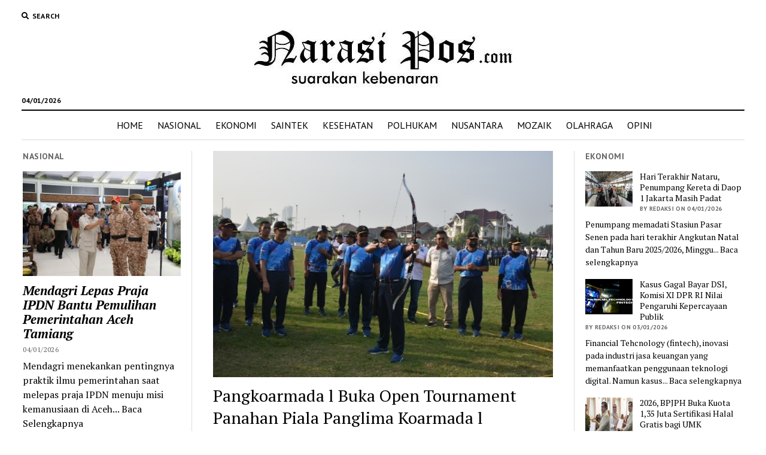

--- FILE ---
content_type: text/html; charset=UTF-8
request_url: https://narasipos.com/nusantara/pangkoarmada-l-buka-open-tournament-panahan-piala-panglima-koarmada-l/
body_size: 26662
content:
<!DOCTYPE html>

<html lang="id" itemscope itemtype="https://schema.org/BlogPosting">

<head>
	<title>Pangkoarmada l Buka Open Tournament Panahan Piala Panglima Koarmada l &#8211; Narasipos.Com</title>
	<script type="text/javascript">function theChampLoadEvent(e){var t=window.onload;if(typeof window.onload!="function"){window.onload=e}else{window.onload=function(){t();e()}}}</script>
		<script type="text/javascript">var theChampDefaultLang = 'id_ID', theChampCloseIconPath = 'https://narasipos.com/wp-content/plugins/super-socializer/images/close.png';</script>
		<script>var theChampSiteUrl = 'https://narasipos.com', theChampVerified = 0, theChampEmailPopup = 0, heateorSsMoreSharePopupSearchText = 'Search';</script>
			<script> var theChampFBKey = '', theChampFBLang = 'id_ID', theChampFbLikeMycred = 0, theChampSsga = 0, theChampCommentNotification = 0, theChampHeateorFcmRecentComments = 0, theChampFbIosLogin = 0; </script>
						<script type="text/javascript">var theChampFBCommentUrl = 'https://narasipos.com/nusantara/pangkoarmada-l-buka-open-tournament-panahan-piala-panglima-koarmada-l/'; var theChampFBCommentColor = ''; var theChampFBCommentNumPosts = ''; var theChampFBCommentWidth = '100%'; var theChampFBCommentOrderby = ''; var theChampCommentingTabs = "wordpress,facebook,disqus", theChampGpCommentsUrl = 'https://narasipos.com/nusantara/pangkoarmada-l-buka-open-tournament-panahan-piala-panglima-koarmada-l/', theChampDisqusShortname = '', theChampScEnabledTabs = 'wordpress,fb', theChampScLabel = 'Leave a reply', theChampScTabLabels = {"wordpress":"Default Comments (0)","fb":"Facebook Comments","disqus":"Disqus Comments"}, theChampGpCommentsWidth = 0, theChampCommentingId = 'respond'</script>
						<script> var theChampSharingAjaxUrl = 'https://narasipos.com/wp-admin/admin-ajax.php', heateorSsFbMessengerAPI = 'https://www.facebook.com/dialog/send?app_id=595489497242932&display=popup&link=%encoded_post_url%&redirect_uri=%encoded_post_url%',heateorSsWhatsappShareAPI = 'web', heateorSsUrlCountFetched = [], heateorSsSharesText = 'Shares', heateorSsShareText = 'Share', theChampPluginIconPath = 'https://narasipos.com/wp-content/plugins/super-socializer/images/logo.png', theChampSaveSharesLocally = 0, theChampHorizontalSharingCountEnable = 0, theChampVerticalSharingCountEnable = 0, theChampSharingOffset = -10, theChampCounterOffset = -10, theChampMobileStickySharingEnabled = 0, heateorSsCopyLinkMessage = "Link copied.";
		var heateorSsHorSharingShortUrl = "https://narasipos.com/nusantara/pangkoarmada-l-buka-open-tournament-panahan-piala-panglima-koarmada-l/";var heateorSsVerticalSharingShortUrl = "https://narasipos.com/nusantara/pangkoarmada-l-buka-open-tournament-panahan-piala-panglima-koarmada-l/";		</script>
			<style type="text/css">
						.the_champ_button_instagram span.the_champ_svg,a.the_champ_instagram span.the_champ_svg{background:radial-gradient(circle at 30% 107%,#fdf497 0,#fdf497 5%,#fd5949 45%,#d6249f 60%,#285aeb 90%)}
					.the_champ_horizontal_sharing .the_champ_svg,.heateor_ss_standard_follow_icons_container .the_champ_svg{
					color: #fff;
				border-width: 0px;
		border-style: solid;
		border-color: transparent;
	}
		.the_champ_horizontal_sharing .theChampTCBackground{
		color:#666;
	}
		.the_champ_horizontal_sharing span.the_champ_svg:hover,.heateor_ss_standard_follow_icons_container span.the_champ_svg:hover{
				border-color: transparent;
	}
		.the_champ_vertical_sharing span.the_champ_svg,.heateor_ss_floating_follow_icons_container span.the_champ_svg{
					color: #fff;
				border-width: 0px;
		border-style: solid;
		border-color: transparent;
	}
		.the_champ_vertical_sharing .theChampTCBackground{
		color:#666;
	}
		.the_champ_vertical_sharing span.the_champ_svg:hover,.heateor_ss_floating_follow_icons_container span.the_champ_svg:hover{
						border-color: transparent;
		}
	@media screen and (max-width:783px){.the_champ_vertical_sharing{display:none!important}}div.the_champ_sharing_title{text-align:center}div.the_champ_sharing_ul{width:100%;text-align:center;}div.the_champ_horizontal_sharing div.the_champ_sharing_ul a{float:none;display:inline-block;}</style>
	<meta name='robots' content='max-image-preview:large' />
<meta charset="UTF-8" />
<meta name="viewport" content="width=device-width, initial-scale=1" />
<meta name="template" content="Mission News 1.38" />
<link rel='dns-prefetch' href='//www.googletagmanager.com' />
<link rel='dns-prefetch' href='//platform-api.sharethis.com' />
<link rel='dns-prefetch' href='//fonts.googleapis.com' />
<link rel='dns-prefetch' href='//pagead2.googlesyndication.com' />
<link rel="alternate" type="application/rss+xml" title="Narasipos.Com &raquo; Feed" href="https://narasipos.com/feed/" />
<link rel="alternate" type="application/rss+xml" title="Narasipos.Com &raquo; Umpan Komentar" href="https://narasipos.com/comments/feed/" />
<link rel="alternate" type="application/rss+xml" title="Narasipos.Com &raquo; Pangkoarmada l Buka Open Tournament Panahan Piala Panglima Koarmada l Umpan Komentar" href="https://narasipos.com/nusantara/pangkoarmada-l-buka-open-tournament-panahan-piala-panglima-koarmada-l/feed/" />
<script type="text/javascript">
window._wpemojiSettings = {"baseUrl":"https:\/\/s.w.org\/images\/core\/emoji\/14.0.0\/72x72\/","ext":".png","svgUrl":"https:\/\/s.w.org\/images\/core\/emoji\/14.0.0\/svg\/","svgExt":".svg","source":{"concatemoji":"https:\/\/narasipos.com\/wp-includes\/js\/wp-emoji-release.min.js?ver=6.2.8"}};
/*! This file is auto-generated */
!function(e,a,t){var n,r,o,i=a.createElement("canvas"),p=i.getContext&&i.getContext("2d");function s(e,t){p.clearRect(0,0,i.width,i.height),p.fillText(e,0,0);e=i.toDataURL();return p.clearRect(0,0,i.width,i.height),p.fillText(t,0,0),e===i.toDataURL()}function c(e){var t=a.createElement("script");t.src=e,t.defer=t.type="text/javascript",a.getElementsByTagName("head")[0].appendChild(t)}for(o=Array("flag","emoji"),t.supports={everything:!0,everythingExceptFlag:!0},r=0;r<o.length;r++)t.supports[o[r]]=function(e){if(p&&p.fillText)switch(p.textBaseline="top",p.font="600 32px Arial",e){case"flag":return s("\ud83c\udff3\ufe0f\u200d\u26a7\ufe0f","\ud83c\udff3\ufe0f\u200b\u26a7\ufe0f")?!1:!s("\ud83c\uddfa\ud83c\uddf3","\ud83c\uddfa\u200b\ud83c\uddf3")&&!s("\ud83c\udff4\udb40\udc67\udb40\udc62\udb40\udc65\udb40\udc6e\udb40\udc67\udb40\udc7f","\ud83c\udff4\u200b\udb40\udc67\u200b\udb40\udc62\u200b\udb40\udc65\u200b\udb40\udc6e\u200b\udb40\udc67\u200b\udb40\udc7f");case"emoji":return!s("\ud83e\udef1\ud83c\udffb\u200d\ud83e\udef2\ud83c\udfff","\ud83e\udef1\ud83c\udffb\u200b\ud83e\udef2\ud83c\udfff")}return!1}(o[r]),t.supports.everything=t.supports.everything&&t.supports[o[r]],"flag"!==o[r]&&(t.supports.everythingExceptFlag=t.supports.everythingExceptFlag&&t.supports[o[r]]);t.supports.everythingExceptFlag=t.supports.everythingExceptFlag&&!t.supports.flag,t.DOMReady=!1,t.readyCallback=function(){t.DOMReady=!0},t.supports.everything||(n=function(){t.readyCallback()},a.addEventListener?(a.addEventListener("DOMContentLoaded",n,!1),e.addEventListener("load",n,!1)):(e.attachEvent("onload",n),a.attachEvent("onreadystatechange",function(){"complete"===a.readyState&&t.readyCallback()})),(e=t.source||{}).concatemoji?c(e.concatemoji):e.wpemoji&&e.twemoji&&(c(e.twemoji),c(e.wpemoji)))}(window,document,window._wpemojiSettings);
</script>
<style type="text/css">
img.wp-smiley,
img.emoji {
	display: inline !important;
	border: none !important;
	box-shadow: none !important;
	height: 1em !important;
	width: 1em !important;
	margin: 0 0.07em !important;
	vertical-align: -0.1em !important;
	background: none !important;
	padding: 0 !important;
}
</style>
	<link rel='stylesheet' id='wp-block-library-css' href='https://narasipos.com/wp-includes/css/dist/block-library/style.min.css?ver=6.2.8' type='text/css' media='all' />
<link rel='stylesheet' id='classic-theme-styles-css' href='https://narasipos.com/wp-includes/css/classic-themes.min.css?ver=6.2.8' type='text/css' media='all' />
<style id='global-styles-inline-css' type='text/css'>
body{--wp--preset--color--black: #000000;--wp--preset--color--cyan-bluish-gray: #abb8c3;--wp--preset--color--white: #ffffff;--wp--preset--color--pale-pink: #f78da7;--wp--preset--color--vivid-red: #cf2e2e;--wp--preset--color--luminous-vivid-orange: #ff6900;--wp--preset--color--luminous-vivid-amber: #fcb900;--wp--preset--color--light-green-cyan: #7bdcb5;--wp--preset--color--vivid-green-cyan: #00d084;--wp--preset--color--pale-cyan-blue: #8ed1fc;--wp--preset--color--vivid-cyan-blue: #0693e3;--wp--preset--color--vivid-purple: #9b51e0;--wp--preset--gradient--vivid-cyan-blue-to-vivid-purple: linear-gradient(135deg,rgba(6,147,227,1) 0%,rgb(155,81,224) 100%);--wp--preset--gradient--light-green-cyan-to-vivid-green-cyan: linear-gradient(135deg,rgb(122,220,180) 0%,rgb(0,208,130) 100%);--wp--preset--gradient--luminous-vivid-amber-to-luminous-vivid-orange: linear-gradient(135deg,rgba(252,185,0,1) 0%,rgba(255,105,0,1) 100%);--wp--preset--gradient--luminous-vivid-orange-to-vivid-red: linear-gradient(135deg,rgba(255,105,0,1) 0%,rgb(207,46,46) 100%);--wp--preset--gradient--very-light-gray-to-cyan-bluish-gray: linear-gradient(135deg,rgb(238,238,238) 0%,rgb(169,184,195) 100%);--wp--preset--gradient--cool-to-warm-spectrum: linear-gradient(135deg,rgb(74,234,220) 0%,rgb(151,120,209) 20%,rgb(207,42,186) 40%,rgb(238,44,130) 60%,rgb(251,105,98) 80%,rgb(254,248,76) 100%);--wp--preset--gradient--blush-light-purple: linear-gradient(135deg,rgb(255,206,236) 0%,rgb(152,150,240) 100%);--wp--preset--gradient--blush-bordeaux: linear-gradient(135deg,rgb(254,205,165) 0%,rgb(254,45,45) 50%,rgb(107,0,62) 100%);--wp--preset--gradient--luminous-dusk: linear-gradient(135deg,rgb(255,203,112) 0%,rgb(199,81,192) 50%,rgb(65,88,208) 100%);--wp--preset--gradient--pale-ocean: linear-gradient(135deg,rgb(255,245,203) 0%,rgb(182,227,212) 50%,rgb(51,167,181) 100%);--wp--preset--gradient--electric-grass: linear-gradient(135deg,rgb(202,248,128) 0%,rgb(113,206,126) 100%);--wp--preset--gradient--midnight: linear-gradient(135deg,rgb(2,3,129) 0%,rgb(40,116,252) 100%);--wp--preset--duotone--dark-grayscale: url('#wp-duotone-dark-grayscale');--wp--preset--duotone--grayscale: url('#wp-duotone-grayscale');--wp--preset--duotone--purple-yellow: url('#wp-duotone-purple-yellow');--wp--preset--duotone--blue-red: url('#wp-duotone-blue-red');--wp--preset--duotone--midnight: url('#wp-duotone-midnight');--wp--preset--duotone--magenta-yellow: url('#wp-duotone-magenta-yellow');--wp--preset--duotone--purple-green: url('#wp-duotone-purple-green');--wp--preset--duotone--blue-orange: url('#wp-duotone-blue-orange');--wp--preset--font-size--small: 12px;--wp--preset--font-size--medium: 20px;--wp--preset--font-size--large: 21px;--wp--preset--font-size--x-large: 42px;--wp--preset--font-size--regular: 16px;--wp--preset--font-size--larger: 28px;--wp--preset--spacing--20: 0.44rem;--wp--preset--spacing--30: 0.67rem;--wp--preset--spacing--40: 1rem;--wp--preset--spacing--50: 1.5rem;--wp--preset--spacing--60: 2.25rem;--wp--preset--spacing--70: 3.38rem;--wp--preset--spacing--80: 5.06rem;--wp--preset--shadow--natural: 6px 6px 9px rgba(0, 0, 0, 0.2);--wp--preset--shadow--deep: 12px 12px 50px rgba(0, 0, 0, 0.4);--wp--preset--shadow--sharp: 6px 6px 0px rgba(0, 0, 0, 0.2);--wp--preset--shadow--outlined: 6px 6px 0px -3px rgba(255, 255, 255, 1), 6px 6px rgba(0, 0, 0, 1);--wp--preset--shadow--crisp: 6px 6px 0px rgba(0, 0, 0, 1);}:where(.is-layout-flex){gap: 0.5em;}body .is-layout-flow > .alignleft{float: left;margin-inline-start: 0;margin-inline-end: 2em;}body .is-layout-flow > .alignright{float: right;margin-inline-start: 2em;margin-inline-end: 0;}body .is-layout-flow > .aligncenter{margin-left: auto !important;margin-right: auto !important;}body .is-layout-constrained > .alignleft{float: left;margin-inline-start: 0;margin-inline-end: 2em;}body .is-layout-constrained > .alignright{float: right;margin-inline-start: 2em;margin-inline-end: 0;}body .is-layout-constrained > .aligncenter{margin-left: auto !important;margin-right: auto !important;}body .is-layout-constrained > :where(:not(.alignleft):not(.alignright):not(.alignfull)){max-width: var(--wp--style--global--content-size);margin-left: auto !important;margin-right: auto !important;}body .is-layout-constrained > .alignwide{max-width: var(--wp--style--global--wide-size);}body .is-layout-flex{display: flex;}body .is-layout-flex{flex-wrap: wrap;align-items: center;}body .is-layout-flex > *{margin: 0;}:where(.wp-block-columns.is-layout-flex){gap: 2em;}.has-black-color{color: var(--wp--preset--color--black) !important;}.has-cyan-bluish-gray-color{color: var(--wp--preset--color--cyan-bluish-gray) !important;}.has-white-color{color: var(--wp--preset--color--white) !important;}.has-pale-pink-color{color: var(--wp--preset--color--pale-pink) !important;}.has-vivid-red-color{color: var(--wp--preset--color--vivid-red) !important;}.has-luminous-vivid-orange-color{color: var(--wp--preset--color--luminous-vivid-orange) !important;}.has-luminous-vivid-amber-color{color: var(--wp--preset--color--luminous-vivid-amber) !important;}.has-light-green-cyan-color{color: var(--wp--preset--color--light-green-cyan) !important;}.has-vivid-green-cyan-color{color: var(--wp--preset--color--vivid-green-cyan) !important;}.has-pale-cyan-blue-color{color: var(--wp--preset--color--pale-cyan-blue) !important;}.has-vivid-cyan-blue-color{color: var(--wp--preset--color--vivid-cyan-blue) !important;}.has-vivid-purple-color{color: var(--wp--preset--color--vivid-purple) !important;}.has-black-background-color{background-color: var(--wp--preset--color--black) !important;}.has-cyan-bluish-gray-background-color{background-color: var(--wp--preset--color--cyan-bluish-gray) !important;}.has-white-background-color{background-color: var(--wp--preset--color--white) !important;}.has-pale-pink-background-color{background-color: var(--wp--preset--color--pale-pink) !important;}.has-vivid-red-background-color{background-color: var(--wp--preset--color--vivid-red) !important;}.has-luminous-vivid-orange-background-color{background-color: var(--wp--preset--color--luminous-vivid-orange) !important;}.has-luminous-vivid-amber-background-color{background-color: var(--wp--preset--color--luminous-vivid-amber) !important;}.has-light-green-cyan-background-color{background-color: var(--wp--preset--color--light-green-cyan) !important;}.has-vivid-green-cyan-background-color{background-color: var(--wp--preset--color--vivid-green-cyan) !important;}.has-pale-cyan-blue-background-color{background-color: var(--wp--preset--color--pale-cyan-blue) !important;}.has-vivid-cyan-blue-background-color{background-color: var(--wp--preset--color--vivid-cyan-blue) !important;}.has-vivid-purple-background-color{background-color: var(--wp--preset--color--vivid-purple) !important;}.has-black-border-color{border-color: var(--wp--preset--color--black) !important;}.has-cyan-bluish-gray-border-color{border-color: var(--wp--preset--color--cyan-bluish-gray) !important;}.has-white-border-color{border-color: var(--wp--preset--color--white) !important;}.has-pale-pink-border-color{border-color: var(--wp--preset--color--pale-pink) !important;}.has-vivid-red-border-color{border-color: var(--wp--preset--color--vivid-red) !important;}.has-luminous-vivid-orange-border-color{border-color: var(--wp--preset--color--luminous-vivid-orange) !important;}.has-luminous-vivid-amber-border-color{border-color: var(--wp--preset--color--luminous-vivid-amber) !important;}.has-light-green-cyan-border-color{border-color: var(--wp--preset--color--light-green-cyan) !important;}.has-vivid-green-cyan-border-color{border-color: var(--wp--preset--color--vivid-green-cyan) !important;}.has-pale-cyan-blue-border-color{border-color: var(--wp--preset--color--pale-cyan-blue) !important;}.has-vivid-cyan-blue-border-color{border-color: var(--wp--preset--color--vivid-cyan-blue) !important;}.has-vivid-purple-border-color{border-color: var(--wp--preset--color--vivid-purple) !important;}.has-vivid-cyan-blue-to-vivid-purple-gradient-background{background: var(--wp--preset--gradient--vivid-cyan-blue-to-vivid-purple) !important;}.has-light-green-cyan-to-vivid-green-cyan-gradient-background{background: var(--wp--preset--gradient--light-green-cyan-to-vivid-green-cyan) !important;}.has-luminous-vivid-amber-to-luminous-vivid-orange-gradient-background{background: var(--wp--preset--gradient--luminous-vivid-amber-to-luminous-vivid-orange) !important;}.has-luminous-vivid-orange-to-vivid-red-gradient-background{background: var(--wp--preset--gradient--luminous-vivid-orange-to-vivid-red) !important;}.has-very-light-gray-to-cyan-bluish-gray-gradient-background{background: var(--wp--preset--gradient--very-light-gray-to-cyan-bluish-gray) !important;}.has-cool-to-warm-spectrum-gradient-background{background: var(--wp--preset--gradient--cool-to-warm-spectrum) !important;}.has-blush-light-purple-gradient-background{background: var(--wp--preset--gradient--blush-light-purple) !important;}.has-blush-bordeaux-gradient-background{background: var(--wp--preset--gradient--blush-bordeaux) !important;}.has-luminous-dusk-gradient-background{background: var(--wp--preset--gradient--luminous-dusk) !important;}.has-pale-ocean-gradient-background{background: var(--wp--preset--gradient--pale-ocean) !important;}.has-electric-grass-gradient-background{background: var(--wp--preset--gradient--electric-grass) !important;}.has-midnight-gradient-background{background: var(--wp--preset--gradient--midnight) !important;}.has-small-font-size{font-size: var(--wp--preset--font-size--small) !important;}.has-medium-font-size{font-size: var(--wp--preset--font-size--medium) !important;}.has-large-font-size{font-size: var(--wp--preset--font-size--large) !important;}.has-x-large-font-size{font-size: var(--wp--preset--font-size--x-large) !important;}
.wp-block-navigation a:where(:not(.wp-element-button)){color: inherit;}
:where(.wp-block-columns.is-layout-flex){gap: 2em;}
.wp-block-pullquote{font-size: 1.5em;line-height: 1.6;}
</style>
<link rel='stylesheet' id='ct-mission-news-google-fonts-css' href='//fonts.googleapis.com/css?family=Abril+Fatface%7CPT+Sans%3A400%2C700%7CPT+Serif%3A400%2C400i%2C700%2C700i&#038;subset=latin%2Clatin-ext&#038;display=swap&#038;ver=6.2.8' type='text/css' media='all' />
<link rel='stylesheet' id='ct-mission-news-font-awesome-css' href='https://narasipos.com/wp-content/themes/mission-news/assets/font-awesome/css/all.min.css?ver=6.2.8' type='text/css' media='all' />
<link rel='stylesheet' id='ct-mission-news-style-css' href='https://narasipos.com/wp-content/themes/mission-news/style.css?ver=6.2.8' type='text/css' media='all' />
<style id='ct-mission-news-style-inline-css' type='text/css'>
.widget-area-site-footer {text-align: center;}
</style>
<link rel='stylesheet' id='the_champ_frontend_css-css' href='https://narasipos.com/wp-content/plugins/super-socializer/css/front.css?ver=7.14.3' type='text/css' media='all' />
<script type='text/javascript' src='https://www.googletagmanager.com/gtag/js?id=UA-135661402-1&#038;ver=6.2.8' id='wk-analytics-script-js'></script>
<script type='text/javascript' id='wk-analytics-script-js-after'>
function shouldTrack(){
var trackLoggedIn = false;
var loggedIn = false;
if(!loggedIn){
return true;
} else if( trackLoggedIn ) {
return true;
}
return false;
}
function hasWKGoogleAnalyticsCookie() {
return (new RegExp('wp_wk_ga_untrack_' + document.location.hostname)).test(document.cookie);
}
if (!hasWKGoogleAnalyticsCookie() && shouldTrack()) {
//Google Analytics
window.dataLayer = window.dataLayer || [];
function gtag(){dataLayer.push(arguments);}
gtag('js', new Date());
gtag('config', 'UA-135661402-1', { 'anonymize_ip': true });
}
</script>
<script type='text/javascript' src='https://narasipos.com/wp-includes/js/jquery/jquery.min.js?ver=3.6.4' id='jquery-core-js'></script>
<script type='text/javascript' src='https://narasipos.com/wp-includes/js/jquery/jquery-migrate.min.js?ver=3.4.0' id='jquery-migrate-js'></script>
<script type='text/javascript' src='//platform-api.sharethis.com/js/sharethis.js#source=googleanalytics-wordpress#product=ga&#038;property=5f6f961dff49f900129475c4' id='googleanalytics-platform-sharethis-js'></script>

<!-- Potongan tag Google (gtag.js) ditambahkan oleh Site Kit -->
<!-- Snippet Google Analytics telah ditambahkan oleh Site Kit -->
<script type='text/javascript' src='https://www.googletagmanager.com/gtag/js?id=G-LLHH2FQBQ3' id='google_gtagjs-js' async></script>
<script type='text/javascript' id='google_gtagjs-js-after'>
window.dataLayer = window.dataLayer || [];function gtag(){dataLayer.push(arguments);}
gtag("set","linker",{"domains":["narasipos.com"]});
gtag("js", new Date());
gtag("set", "developer_id.dZTNiMT", true);
gtag("config", "G-LLHH2FQBQ3");
</script>

<!-- OG: 3.3.6 --><link rel="image_src" href="https://narasipos.com/wp-content/uploads/ANF_8021_copy_444x295.jpg"><meta name="msapplication-TileImage" content="https://narasipos.com/wp-content/uploads/ANF_8021_copy_444x295.jpg">
<meta property="og:image" content="https://narasipos.com/wp-content/uploads/ANF_8021_copy_444x295.jpg"><meta property="og:image:secure_url" content="https://narasipos.com/wp-content/uploads/ANF_8021_copy_444x295.jpg"><meta property="og:image:width" content="444"><meta property="og:image:height" content="295"><meta property="og:image:alt" content="ANF_8021_copy_444x295"><meta property="og:image:type" content="image/jpeg"><meta property="og:description" content="JAKARTA, NP - Pangkoarmada I, Laksda TNI Arsyad Abdullah, memimpin acara pembukaan kejuaraan Panahan Fast Open 3 Pangkoarmada I Archery Tournament Tahun 2022 di Stadion Viyata Jales Yudha Kolat Koarmada I. Rabu (31/8/2022) Kegiatan ini bertujuan untuk meningkatkan prestasi para atlet pemanah umum dan militer sekaligus sebagai sarana mencari bibit-bibit atlet panahan dari setiap Kategori..."><meta property="og:type" content="article"><meta property="og:locale" content="id"><meta property="og:site_name" content="Narasipos.Com"><meta property="og:title" content="Pangkoarmada l Buka Open Tournament Panahan Piala Panglima Koarmada l"><meta property="og:url" content="https://narasipos.com/nusantara/pangkoarmada-l-buka-open-tournament-panahan-piala-panglima-koarmada-l/"><meta property="og:updated_time" content="2022-09-01T02:29:01+00:00">
<meta property="article:tag" content="Pangkoarmada l Buka Open Tournament Panahan"><meta property="article:tag" content="Piala Panglima Koarmada l"><meta property="article:published_time" content="2022-09-01T02:29:01+00:00"><meta property="article:modified_time" content="2022-09-01T02:29:01+00:00"><meta property="article:section" content="NUSANTARA"><meta property="article:author:first_name" content="roni"><meta property="article:author:last_name" content="simanjuntak"><meta property="article:author:username" content="redaksi">
<meta property="twitter:partner" content="ogwp"><meta property="twitter:card" content="summary"><meta property="twitter:image" content="https://narasipos.com/wp-content/uploads/ANF_8021_copy_444x295.jpg"><meta property="twitter:image:alt" content="ANF_8021_copy_444x295"><meta property="twitter:title" content="Pangkoarmada l Buka Open Tournament Panahan Piala Panglima Koarmada l"><meta property="twitter:description" content="JAKARTA, NP - Pangkoarmada I, Laksda TNI Arsyad Abdullah, memimpin acara pembukaan kejuaraan Panahan Fast Open 3 Pangkoarmada I Archery Tournament Tahun 2022 di Stadion Viyata Jales Yudha Kolat..."><meta property="twitter:url" content="https://narasipos.com/nusantara/pangkoarmada-l-buka-open-tournament-panahan-piala-panglima-koarmada-l/"><meta property="twitter:label1" content="Reading time"><meta property="twitter:data1" content="Less than a minute">
<meta itemprop="image" content="https://narasipos.com/wp-content/uploads/ANF_8021_copy_444x295.jpg"><meta itemprop="name" content="Pangkoarmada l Buka Open Tournament Panahan Piala Panglima Koarmada l"><meta itemprop="description" content="JAKARTA, NP - Pangkoarmada I, Laksda TNI Arsyad Abdullah, memimpin acara pembukaan kejuaraan Panahan Fast Open 3 Pangkoarmada I Archery Tournament Tahun 2022 di Stadion Viyata Jales Yudha Kolat Koarmada I. Rabu (31/8/2022) Kegiatan ini bertujuan untuk meningkatkan prestasi para atlet pemanah umum dan militer sekaligus sebagai sarana mencari bibit-bibit atlet panahan dari setiap Kategori..."><meta itemprop="datePublished" content="2022-09-01"><meta itemprop="dateModified" content="2022-09-01T02:29:01+00:00">
<meta property="profile:first_name" content="roni"><meta property="profile:last_name" content="simanjuntak"><meta property="profile:username" content="redaksi">
<!-- /OG -->

<link rel="https://api.w.org/" href="https://narasipos.com/wp-json/" /><link rel="alternate" type="application/json" href="https://narasipos.com/wp-json/wp/v2/posts/46683" /><link rel="EditURI" type="application/rsd+xml" title="RSD" href="https://narasipos.com/xmlrpc.php?rsd" />
<link rel="wlwmanifest" type="application/wlwmanifest+xml" href="https://narasipos.com/wp-includes/wlwmanifest.xml" />
<meta name="generator" content="WordPress 6.2.8" />
<link rel="canonical" href="https://narasipos.com/nusantara/pangkoarmada-l-buka-open-tournament-panahan-piala-panglima-koarmada-l/" />
<link rel='shortlink' href='https://narasipos.com/?p=46683' />
<link rel="alternate" type="application/json+oembed" href="https://narasipos.com/wp-json/oembed/1.0/embed?url=https%3A%2F%2Fnarasipos.com%2Fnusantara%2Fpangkoarmada-l-buka-open-tournament-panahan-piala-panglima-koarmada-l%2F" />
<link rel="alternate" type="text/xml+oembed" href="https://narasipos.com/wp-json/oembed/1.0/embed?url=https%3A%2F%2Fnarasipos.com%2Fnusantara%2Fpangkoarmada-l-buka-open-tournament-panahan-piala-panglima-koarmada-l%2F&#038;format=xml" />
<meta name="generator" content="Site Kit by Google 1.168.0" />
<!-- Meta tag Google AdSense ditambahkan oleh Site Kit -->
<meta name="google-adsense-platform-account" content="ca-host-pub-2644536267352236">
<meta name="google-adsense-platform-domain" content="sitekit.withgoogle.com">
<!-- Akhir tag meta Google AdSense yang ditambahkan oleh Site Kit -->

<!-- Snippet Google AdSense telah ditambahkan oleh Site Kit -->
<script async="async" src="https://pagead2.googlesyndication.com/pagead/js/adsbygoogle.js?client=ca-pub-8450612392525544&amp;host=ca-host-pub-2644536267352236" crossorigin="anonymous" type="text/javascript"></script>

<!-- Snippet Google AdSense penutup telah ditambahkan oleh Site Kit -->
<link rel="icon" href="https://narasipos.com/wp-content/uploads/s-logo.jpeg" sizes="32x32" />
<link rel="icon" href="https://narasipos.com/wp-content/uploads/s-logo.jpeg" sizes="192x192" />
<link rel="apple-touch-icon" href="https://narasipos.com/wp-content/uploads/s-logo.jpeg" />
<meta name="msapplication-TileImage" content="https://narasipos.com/wp-content/uploads/s-logo.jpeg" />
</head>

<body id="mission-news" class="post-template-default single single-post postid-46683 single-format-standard wp-custom-logo layout-simple layout-double-sidebar">
<svg xmlns="http://www.w3.org/2000/svg" viewBox="0 0 0 0" width="0" height="0" focusable="false" role="none" style="visibility: hidden; position: absolute; left: -9999px; overflow: hidden;" ><defs><filter id="wp-duotone-dark-grayscale"><feColorMatrix color-interpolation-filters="sRGB" type="matrix" values=" .299 .587 .114 0 0 .299 .587 .114 0 0 .299 .587 .114 0 0 .299 .587 .114 0 0 " /><feComponentTransfer color-interpolation-filters="sRGB" ><feFuncR type="table" tableValues="0 0.49803921568627" /><feFuncG type="table" tableValues="0 0.49803921568627" /><feFuncB type="table" tableValues="0 0.49803921568627" /><feFuncA type="table" tableValues="1 1" /></feComponentTransfer><feComposite in2="SourceGraphic" operator="in" /></filter></defs></svg><svg xmlns="http://www.w3.org/2000/svg" viewBox="0 0 0 0" width="0" height="0" focusable="false" role="none" style="visibility: hidden; position: absolute; left: -9999px; overflow: hidden;" ><defs><filter id="wp-duotone-grayscale"><feColorMatrix color-interpolation-filters="sRGB" type="matrix" values=" .299 .587 .114 0 0 .299 .587 .114 0 0 .299 .587 .114 0 0 .299 .587 .114 0 0 " /><feComponentTransfer color-interpolation-filters="sRGB" ><feFuncR type="table" tableValues="0 1" /><feFuncG type="table" tableValues="0 1" /><feFuncB type="table" tableValues="0 1" /><feFuncA type="table" tableValues="1 1" /></feComponentTransfer><feComposite in2="SourceGraphic" operator="in" /></filter></defs></svg><svg xmlns="http://www.w3.org/2000/svg" viewBox="0 0 0 0" width="0" height="0" focusable="false" role="none" style="visibility: hidden; position: absolute; left: -9999px; overflow: hidden;" ><defs><filter id="wp-duotone-purple-yellow"><feColorMatrix color-interpolation-filters="sRGB" type="matrix" values=" .299 .587 .114 0 0 .299 .587 .114 0 0 .299 .587 .114 0 0 .299 .587 .114 0 0 " /><feComponentTransfer color-interpolation-filters="sRGB" ><feFuncR type="table" tableValues="0.54901960784314 0.98823529411765" /><feFuncG type="table" tableValues="0 1" /><feFuncB type="table" tableValues="0.71764705882353 0.25490196078431" /><feFuncA type="table" tableValues="1 1" /></feComponentTransfer><feComposite in2="SourceGraphic" operator="in" /></filter></defs></svg><svg xmlns="http://www.w3.org/2000/svg" viewBox="0 0 0 0" width="0" height="0" focusable="false" role="none" style="visibility: hidden; position: absolute; left: -9999px; overflow: hidden;" ><defs><filter id="wp-duotone-blue-red"><feColorMatrix color-interpolation-filters="sRGB" type="matrix" values=" .299 .587 .114 0 0 .299 .587 .114 0 0 .299 .587 .114 0 0 .299 .587 .114 0 0 " /><feComponentTransfer color-interpolation-filters="sRGB" ><feFuncR type="table" tableValues="0 1" /><feFuncG type="table" tableValues="0 0.27843137254902" /><feFuncB type="table" tableValues="0.5921568627451 0.27843137254902" /><feFuncA type="table" tableValues="1 1" /></feComponentTransfer><feComposite in2="SourceGraphic" operator="in" /></filter></defs></svg><svg xmlns="http://www.w3.org/2000/svg" viewBox="0 0 0 0" width="0" height="0" focusable="false" role="none" style="visibility: hidden; position: absolute; left: -9999px; overflow: hidden;" ><defs><filter id="wp-duotone-midnight"><feColorMatrix color-interpolation-filters="sRGB" type="matrix" values=" .299 .587 .114 0 0 .299 .587 .114 0 0 .299 .587 .114 0 0 .299 .587 .114 0 0 " /><feComponentTransfer color-interpolation-filters="sRGB" ><feFuncR type="table" tableValues="0 0" /><feFuncG type="table" tableValues="0 0.64705882352941" /><feFuncB type="table" tableValues="0 1" /><feFuncA type="table" tableValues="1 1" /></feComponentTransfer><feComposite in2="SourceGraphic" operator="in" /></filter></defs></svg><svg xmlns="http://www.w3.org/2000/svg" viewBox="0 0 0 0" width="0" height="0" focusable="false" role="none" style="visibility: hidden; position: absolute; left: -9999px; overflow: hidden;" ><defs><filter id="wp-duotone-magenta-yellow"><feColorMatrix color-interpolation-filters="sRGB" type="matrix" values=" .299 .587 .114 0 0 .299 .587 .114 0 0 .299 .587 .114 0 0 .299 .587 .114 0 0 " /><feComponentTransfer color-interpolation-filters="sRGB" ><feFuncR type="table" tableValues="0.78039215686275 1" /><feFuncG type="table" tableValues="0 0.94901960784314" /><feFuncB type="table" tableValues="0.35294117647059 0.47058823529412" /><feFuncA type="table" tableValues="1 1" /></feComponentTransfer><feComposite in2="SourceGraphic" operator="in" /></filter></defs></svg><svg xmlns="http://www.w3.org/2000/svg" viewBox="0 0 0 0" width="0" height="0" focusable="false" role="none" style="visibility: hidden; position: absolute; left: -9999px; overflow: hidden;" ><defs><filter id="wp-duotone-purple-green"><feColorMatrix color-interpolation-filters="sRGB" type="matrix" values=" .299 .587 .114 0 0 .299 .587 .114 0 0 .299 .587 .114 0 0 .299 .587 .114 0 0 " /><feComponentTransfer color-interpolation-filters="sRGB" ><feFuncR type="table" tableValues="0.65098039215686 0.40392156862745" /><feFuncG type="table" tableValues="0 1" /><feFuncB type="table" tableValues="0.44705882352941 0.4" /><feFuncA type="table" tableValues="1 1" /></feComponentTransfer><feComposite in2="SourceGraphic" operator="in" /></filter></defs></svg><svg xmlns="http://www.w3.org/2000/svg" viewBox="0 0 0 0" width="0" height="0" focusable="false" role="none" style="visibility: hidden; position: absolute; left: -9999px; overflow: hidden;" ><defs><filter id="wp-duotone-blue-orange"><feColorMatrix color-interpolation-filters="sRGB" type="matrix" values=" .299 .587 .114 0 0 .299 .587 .114 0 0 .299 .587 .114 0 0 .299 .587 .114 0 0 " /><feComponentTransfer color-interpolation-filters="sRGB" ><feFuncR type="table" tableValues="0.098039215686275 1" /><feFuncG type="table" tableValues="0 0.66274509803922" /><feFuncB type="table" tableValues="0.84705882352941 0.41960784313725" /><feFuncA type="table" tableValues="1 1" /></feComponentTransfer><feComposite in2="SourceGraphic" operator="in" /></filter></defs></svg><a class="skip-content" href="#main">Press &quot;Enter&quot; to skip to content</a>
<div id="overflow-container" class="overflow-container">
	<div id="max-width" class="max-width">
							<header class="site-header" id="site-header" role="banner">
				<div class="top-nav">
					<button id="search-toggle" class="search-toggle"><i class="fas fa-search"></i><span>Search</span></button>
<div id="search-form-popup" class="search-form-popup">
	<div class="inner">
		<div class="title">Search Narasipos.Com</div>
		<div class='search-form-container'>
    <form role="search" method="get" class="search-form" action="https://narasipos.com">
        <input id="search-field" type="search" class="search-field" value="" name="s"
               title="Search" placeholder=" Search for..." />
        <input type="submit" class="search-submit" value='Search'/>
    </form>
</div>		<a id="close-search" class="close" href="#"><svg xmlns="http://www.w3.org/2000/svg" width="20" height="20" viewBox="0 0 20 20" version="1.1"><g stroke="none" stroke-width="1" fill="none" fill-rule="evenodd"><g transform="translate(-17.000000, -12.000000)" fill="#000000"><g transform="translate(17.000000, 12.000000)"><rect transform="translate(10.000000, 10.000000) rotate(45.000000) translate(-10.000000, -10.000000) " x="9" y="-2" width="2" height="24"/><rect transform="translate(10.000000, 10.000000) rotate(-45.000000) translate(-10.000000, -10.000000) " x="9" y="-2" width="2" height="24"/></g></g></g></svg></a>
	</div>
</div>
					<div id="menu-secondary-container" class="menu-secondary-container">
						<div id="menu-secondary" class="menu-container menu-secondary" role="navigation">
	</div>
					</div>
									</div>
				<div id="title-container" class="title-container"><div class='site-title'><a href="https://narasipos.com/" class="custom-logo-link" rel="home"><img width="448" height="106" src="https://narasipos.com/wp-content/uploads/2020/03/cropped-narasipos-logo-5.jpeg" class="custom-logo" alt="Narasipos.Com" decoding="async" srcset="https://narasipos.com/wp-content/uploads/2020/03/cropped-narasipos-logo-5.jpeg 448w, https://narasipos.com/wp-content/uploads/2020/03/cropped-narasipos-logo-5-300x71.jpeg 300w" sizes="(max-width: 448px) 100vw, 448px" /></a></div><p class="date">04/01/2026</p>				</div>
				<button id="toggle-navigation" class="toggle-navigation" name="toggle-navigation" aria-expanded="false">
					<span class="screen-reader-text">open menu</span>
					<svg xmlns="http://www.w3.org/2000/svg" width="24" height="18" viewBox="0 0 24 18" version="1.1"><g stroke="none" stroke-width="1" fill="none" fill-rule="evenodd"><g transform="translate(-272.000000, -21.000000)" fill="#000000"><g transform="translate(266.000000, 12.000000)"><g transform="translate(6.000000, 9.000000)"><rect class="top-bar" x="0" y="0" width="24" height="2"/><rect class="middle-bar" x="0" y="8" width="24" height="2"/><rect class="bottom-bar" x="0" y="16" width="24" height="2"/></g></g></g></g></svg>				</button>
				<div id="menu-primary-container" class="menu-primary-container tier-1">
					<div class="dropdown-navigation"><a id="back-button" class="back-button" href="#"><i class="fas fa-angle-left"></i> Back</a><span class="label"></span></div>
<div id="menu-primary" class="menu-container menu-primary" role="navigation">
    <nav class="menu"><ul id="menu-primary-items" class="menu-primary-items"><li id="menu-item-209" class="menu-item menu-item-type-custom menu-item-object-custom menu-item-home menu-item-209"><a href="https://narasipos.com">HOME</a></li>
<li id="menu-item-85" class="menu-item menu-item-type-taxonomy menu-item-object-category menu-item-85"><a href="https://narasipos.com/category/nasional/">NASIONAL</a></li>
<li id="menu-item-84" class="menu-item menu-item-type-taxonomy menu-item-object-category menu-item-84"><a href="https://narasipos.com/category/ekonomi/">EKONOMI</a></li>
<li id="menu-item-87" class="menu-item menu-item-type-taxonomy menu-item-object-category menu-item-87"><a href="https://narasipos.com/category/saintek/">SAINTEK</a></li>
<li id="menu-item-89" class="menu-item menu-item-type-taxonomy menu-item-object-category menu-item-89"><a href="https://narasipos.com/category/kesehatan/">KESEHATAN</a></li>
<li id="menu-item-92" class="menu-item menu-item-type-taxonomy menu-item-object-category menu-item-92"><a href="https://narasipos.com/category/polhukam/">POLHUKAM</a></li>
<li id="menu-item-86" class="menu-item menu-item-type-taxonomy menu-item-object-category current-post-ancestor current-menu-parent current-post-parent menu-item-86"><a href="https://narasipos.com/category/nusantara/">NUSANTARA</a></li>
<li id="menu-item-88" class="menu-item menu-item-type-taxonomy menu-item-object-category menu-item-88"><a href="https://narasipos.com/category/mozaik/">MOZAIK</a></li>
<li id="menu-item-90" class="menu-item menu-item-type-taxonomy menu-item-object-category menu-item-90"><a href="https://narasipos.com/category/olahraga/">OLAHRAGA</a></li>
<li id="menu-item-91" class="menu-item menu-item-type-taxonomy menu-item-object-category menu-item-91"><a href="https://narasipos.com/category/opini/">OPINI</a></li>
</ul></nav></div>
				</div>
			</header>
								<div class="content-container">
						<div class="layout-container">
				    <aside class="sidebar sidebar-left" id="sidebar-left" role="complementary">
        <div class="inner">
            <section id="ct_mission_news_post_list-1" class="widget widget_ct_mission_news_post_list"><div class="style-1"><h2 class="widget-title">NASIONAL</h2><ul><li class="post-item has-image"><div class="top"><div class="featured-image"><a href="https://narasipos.com/nasional/mendagri-lepas-praja-ipdn-bantu-pemulihan-pemerintahan-aceh-tamiang/">Mendagri Lepas Praja IPDN Bantu Pemulihan Pemerintahan Aceh Tamiang<img width="300" height="200" src="https://narasipos.com/wp-content/uploads/IMG-20260104-WA0062_copy_524x349-300x200.jpg" class="attachment-medium size-medium wp-post-image" alt="" decoding="async" loading="lazy" srcset="https://narasipos.com/wp-content/uploads/IMG-20260104-WA0062_copy_524x349-300x200.jpg 300w, https://narasipos.com/wp-content/uploads/IMG-20260104-WA0062_copy_524x349.jpg 524w" sizes="(max-width: 300px) 100vw, 300px" /></a></div><div class="top-inner"><a href="https://narasipos.com/nasional/mendagri-lepas-praja-ipdn-bantu-pemulihan-pemerintahan-aceh-tamiang/" class="title">Mendagri Lepas Praja IPDN Bantu Pemulihan Pemerintahan Aceh Tamiang</a><div class="post-byline">04/01/2026</div></div></div><div class="bottom"><div class="excerpt">Mendagri menekankan pentingnya praktik ilmu pemerintahan saat melepas praja IPDN menuju misi kemanusiaan di Aceh... Baca Selengkapnya</div></div></li><li class="post-item has-image"><div class="top"><div class="featured-image"><a href="https://narasipos.com/nasional/menag-umat-beragama-hadapi-tantangan-ai-di-era-ketidakpastian/">Menag: Umat Beragama Hadapi Tantangan AI di Era Ketidakpastian<img width="300" height="200" src="https://narasipos.com/wp-content/uploads/IMG-20260104-WA0019_copy_1600x1065-300x200.jpg" class="attachment-medium size-medium wp-post-image" alt="" decoding="async" loading="lazy" srcset="https://narasipos.com/wp-content/uploads/IMG-20260104-WA0019_copy_1600x1065-300x200.jpg 300w, https://narasipos.com/wp-content/uploads/IMG-20260104-WA0019_copy_1600x1065-1024x682.jpg 1024w, https://narasipos.com/wp-content/uploads/IMG-20260104-WA0019_copy_1600x1065-768x511.jpg 768w, https://narasipos.com/wp-content/uploads/IMG-20260104-WA0019_copy_1600x1065-1536x1022.jpg 1536w, https://narasipos.com/wp-content/uploads/IMG-20260104-WA0019_copy_1600x1065.jpg 1600w" sizes="(max-width: 300px) 100vw, 300px" /></a></div><div class="top-inner"><a href="https://narasipos.com/nasional/menag-umat-beragama-hadapi-tantangan-ai-di-era-ketidakpastian/" class="title">Menag: Umat Beragama Hadapi Tantangan AI di Era Ketidakpastian</a><div class="post-byline">04/01/2026</div></div></div><div class="bottom"><div class="excerpt">Menteri Agama Nasaruddin Umar.(Foto: Ist)  JAKARTA, NP — Menteri Agama Nasaruddin Umar menegaskan bahwa umat... Baca Selengkapnya</div></div></li><li class="post-item has-image"><div class="top"><div class="featured-image"><a href="https://narasipos.com/nasional/prajurit-marinir-bersihkan-sekolah-terdampak-bencana-di-tapanuli-tengah/">Prajurit Marinir Bersihkan Sekolah Terdampak Bencana di Tapanuli Tengah<img width="300" height="169" src="https://narasipos.com/wp-content/uploads/IMG-20260104-WA0012_copy_1258x708-300x169.jpg" class="attachment-medium size-medium wp-post-image" alt="" decoding="async" loading="lazy" srcset="https://narasipos.com/wp-content/uploads/IMG-20260104-WA0012_copy_1258x708-300x169.jpg 300w, https://narasipos.com/wp-content/uploads/IMG-20260104-WA0012_copy_1258x708-1024x576.jpg 1024w, https://narasipos.com/wp-content/uploads/IMG-20260104-WA0012_copy_1258x708-768x432.jpg 768w, https://narasipos.com/wp-content/uploads/IMG-20260104-WA0012_copy_1258x708.jpg 1258w" sizes="(max-width: 300px) 100vw, 300px" /></a></div><div class="top-inner"><a href="https://narasipos.com/nasional/prajurit-marinir-bersihkan-sekolah-terdampak-bencana-di-tapanuli-tengah/" class="title">Prajurit Marinir Bersihkan Sekolah Terdampak Bencana di Tapanuli Tengah</a><div class="post-byline">04/01/2026</div></div></div><div class="bottom"><div class="excerpt">Prajurit Korps Marinir TNI AL bergotong royong membersihkan sisa lumpur di lingkungan sekolah terdampak bencana... Baca Selengkapnya</div></div></li><li class="post-item has-image"><div class="top"><div class="featured-image"><a href="https://narasipos.com/nasional/pemerintah-didorong-bentuk-badan-khusus-tangani-dampak-bencana-alam-sumatera/">Pemerintah Didorong Bentuk Badan Khusus Tangani Dampak Bencana Alam Sumatera<img width="300" height="196" src="https://narasipos.com/wp-content/uploads/Screenshot_20260103_223547_Instagram-300x196.jpg" class="attachment-medium size-medium wp-post-image" alt="" decoding="async" loading="lazy" srcset="https://narasipos.com/wp-content/uploads/Screenshot_20260103_223547_Instagram-300x196.jpg 300w, https://narasipos.com/wp-content/uploads/Screenshot_20260103_223547_Instagram-768x502.jpg 768w, https://narasipos.com/wp-content/uploads/Screenshot_20260103_223547_Instagram.jpg 789w" sizes="(max-width: 300px) 100vw, 300px" /></a></div><div class="top-inner"><a href="https://narasipos.com/nasional/pemerintah-didorong-bentuk-badan-khusus-tangani-dampak-bencana-alam-sumatera/" class="title">Pemerintah Didorong Bentuk Badan Khusus Tangani Dampak Bencana Alam Sumatera</a><div class="post-byline">03/01/2026</div></div></div><div class="bottom"><div class="excerpt">&nbsp; Salah satu wilayah terdampak bencana alam hidrometeorologi berupa banjir dan tanah longsor di Kabupaten... Baca Selengkapnya</div></div></li></ul></div></section><section id="ct_mission_news_post_list-8" class="widget widget_ct_mission_news_post_list"><div class="style-2"><h2 class="widget-title">SAINTEK</h2><ul><li class="post-item has-image"><div class="top"><div class="featured-image"><a href="https://narasipos.com/saintek/menjelajah-laut-dalam-sulawesi-oceanx-dan-brin-mulai-ekspedisi-2025/">Menjelajah Laut Dalam Sulawesi, OceanX dan BRIN Mulai Ekspedisi 2025<img width="300" height="225" src="https://narasipos.com/wp-content/uploads/IMG-20251203-WA0053-300x225.jpg" class="attachment-medium size-medium wp-post-image" alt="" decoding="async" loading="lazy" srcset="https://narasipos.com/wp-content/uploads/IMG-20251203-WA0053-300x225.jpg 300w, https://narasipos.com/wp-content/uploads/IMG-20251203-WA0053-1024x768.jpg 1024w, https://narasipos.com/wp-content/uploads/IMG-20251203-WA0053-768x576.jpg 768w, https://narasipos.com/wp-content/uploads/IMG-20251203-WA0053-1536x1152.jpg 1536w, https://narasipos.com/wp-content/uploads/IMG-20251203-WA0053.jpg 1600w" sizes="(max-width: 300px) 100vw, 300px" /></a></div><div class="top-inner"><a href="https://narasipos.com/saintek/menjelajah-laut-dalam-sulawesi-oceanx-dan-brin-mulai-ekspedisi-2025/" class="title">Menjelajah Laut Dalam Sulawesi, OceanX dan BRIN Mulai Ekspedisi 2025</a><div class="post-byline">By redaksi on 03/12/2025</div></div></div><div class="bottom"><div class="excerpt">R/V OceanXplorer berangkat dari Bitung pukul 20.30 WITA memulai riset laut dalam Indonesian Mission 2025, kerja sama BRIN–OceanX. Tim: 17... Baca Selengkapnya</div></div></li><li class="post-item has-image"><div class="top"><div class="featured-image"><a href="https://narasipos.com/saintek/brin-ungkap-temuan-baru-rafflesia-hasseltii-di-sumatera-tegaskan-pentingnya-konservasi-berbasis-masyarakat/">BRIN Ungkap Temuan Baru Rafflesia hasseltii di Sumatera, Tegaskan Pentingnya Konservasi Berbasis Masyarakat<img width="300" height="171" src="https://narasipos.com/wp-content/uploads/1763906603-79696094_copy_865x494-300x171.webp" class="attachment-medium size-medium wp-post-image" alt="" decoding="async" loading="lazy" srcset="https://narasipos.com/wp-content/uploads/1763906603-79696094_copy_865x494-300x171.webp 300w, https://narasipos.com/wp-content/uploads/1763906603-79696094_copy_865x494-768x439.webp 768w, https://narasipos.com/wp-content/uploads/1763906603-79696094_copy_865x494.webp 865w" sizes="(max-width: 300px) 100vw, 300px" /></a></div><div class="top-inner"><a href="https://narasipos.com/saintek/brin-ungkap-temuan-baru-rafflesia-hasseltii-di-sumatera-tegaskan-pentingnya-konservasi-berbasis-masyarakat/" class="title">BRIN Ungkap Temuan Baru Rafflesia hasseltii di Sumatera, Tegaskan Pentingnya Konservasi Berbasis Masyarakat</a><div class="post-byline">By redaksi on 24/11/2025</div></div></div><div class="bottom"><div class="excerpt">Rafflesia hasseltii yang tumbuh di hutan kelola masyarakat di Sijunjung, Sumatera Barat, berhasil terdokumentasi dalam kondisi mekar. (Foto: Ist) JAKARTA,... Baca Selengkapnya</div></div></li><li class="post-item has-image"><div class="top"><div class="featured-image"><a href="https://narasipos.com/saintek/dniks-bakti-komdigi-gelar-pelatihan-keterampilan-teknologi-digital-warga-disabel-dan-prasejahtera/">DNIKS-BAKTI Komdigi Gelar Pelatihan Keterampilan Teknologi Digital Warga Disabel dan Prasejahtera<img width="300" height="225" src="https://narasipos.com/wp-content/uploads/IMG-20251119-WA0040-300x225.jpg" class="attachment-medium size-medium wp-post-image" alt="" decoding="async" loading="lazy" srcset="https://narasipos.com/wp-content/uploads/IMG-20251119-WA0040-300x225.jpg 300w, https://narasipos.com/wp-content/uploads/IMG-20251119-WA0040-1024x768.jpg 1024w, https://narasipos.com/wp-content/uploads/IMG-20251119-WA0040-768x576.jpg 768w, https://narasipos.com/wp-content/uploads/IMG-20251119-WA0040.jpg 1280w" sizes="(max-width: 300px) 100vw, 300px" /></a></div><div class="top-inner"><a href="https://narasipos.com/saintek/dniks-bakti-komdigi-gelar-pelatihan-keterampilan-teknologi-digital-warga-disabel-dan-prasejahtera/" class="title">DNIKS-BAKTI Komdigi Gelar Pelatihan Keterampilan Teknologi Digital Warga Disabel dan Prasejahtera</a><div class="post-byline">By Redaksi on 20/11/2025</div></div></div><div class="bottom"><div class="excerpt">Ketua umum Dewan Nasional Indonesia untuk Kesejahteraan Sosial (DNIKS), Dr A Effendy Choirie saat membuka Pelatihan Teknologi Infomasi Komunikasi (TIK)... Baca Selengkapnya</div></div></li><li class="post-item has-image"><div class="top"><div class="featured-image"><a href="https://narasipos.com/saintek/benchmarking-ke-umi-unhan-ri-perkuat-kompetensi-insinyur-pertahanan/">Benchmarking ke UMI, Unhan RI Perkuat Kompetensi Insinyur Pertahanan<img width="300" height="225" src="https://narasipos.com/wp-content/uploads/IMG-20251119-WA0073_copy_1220x915-300x225.jpg" class="attachment-medium size-medium wp-post-image" alt="" decoding="async" loading="lazy" srcset="https://narasipos.com/wp-content/uploads/IMG-20251119-WA0073_copy_1220x915-300x225.jpg 300w, https://narasipos.com/wp-content/uploads/IMG-20251119-WA0073_copy_1220x915-1024x768.jpg 1024w, https://narasipos.com/wp-content/uploads/IMG-20251119-WA0073_copy_1220x915-768x576.jpg 768w, https://narasipos.com/wp-content/uploads/IMG-20251119-WA0073_copy_1220x915.jpg 1220w" sizes="(max-width: 300px) 100vw, 300px" /></a></div><div class="top-inner"><a href="https://narasipos.com/saintek/benchmarking-ke-umi-unhan-ri-perkuat-kompetensi-insinyur-pertahanan/" class="title">Benchmarking ke UMI, Unhan RI Perkuat Kompetensi Insinyur Pertahanan</a><div class="post-byline">By redaksi on 19/11/2025</div></div></div><div class="bottom"><div class="excerpt">Delegasi FTTP Unhan RI melakukan peninjauan fasilitas dan berfoto bersama civitas akademika FTI UMI Makassar, Rabu (19/11/2025). (Foto: Ist) MAKASSAR,... Baca Selengkapnya</div></div></li></ul></div></section><section id="ct_mission_news_post_list-4" class="widget widget_ct_mission_news_post_list"><div class="style-1"><h2 class="widget-title">POLHUKAM</h2><ul><li class="post-item has-image"><div class="top"><div class="featured-image"><a href="https://narasipos.com/polhukam/lanal-semarang-gagalkan-penyelundupan-1335-ton-bawang-bombay-ilegal/">Lanal Semarang Gagalkan Penyelundupan 133,5 Ton Bawang Bombay Ilegal<img width="300" height="198" src="https://narasipos.com/wp-content/uploads/IMG-20260102-WA01251-300x198.jpg" class="attachment-medium size-medium wp-post-image" alt="" decoding="async" loading="lazy" srcset="https://narasipos.com/wp-content/uploads/IMG-20260102-WA01251-300x198.jpg 300w, https://narasipos.com/wp-content/uploads/IMG-20260102-WA01251.jpg 561w" sizes="(max-width: 300px) 100vw, 300px" /></a></div><div class="top-inner"><a href="https://narasipos.com/polhukam/lanal-semarang-gagalkan-penyelundupan-1335-ton-bawang-bombay-ilegal/" class="title">Lanal Semarang Gagalkan Penyelundupan 133,5 Ton Bawang Bombay Ilegal</a><div class="post-byline">By redaksi on 03/01/2026</div></div></div></li><li class="post-item has-image"><div class="top"><div class="featured-image"><a href="https://narasipos.com/polhukam/sambut-tahun-baru-2026-seskoal-gelar-doa-bersama/">Sambut Tahun Baru 2026, Seskoal Gelar Doa Bersama<img width="300" height="200" src="https://narasipos.com/wp-content/uploads/IMG-20260101-WA0176_copy_950x632-300x200.jpg" class="attachment-medium size-medium wp-post-image" alt="" decoding="async" loading="lazy" srcset="https://narasipos.com/wp-content/uploads/IMG-20260101-WA0176_copy_950x632-300x200.jpg 300w, https://narasipos.com/wp-content/uploads/IMG-20260101-WA0176_copy_950x632-768x511.jpg 768w, https://narasipos.com/wp-content/uploads/IMG-20260101-WA0176_copy_950x632.jpg 950w" sizes="(max-width: 300px) 100vw, 300px" /></a></div><div class="top-inner"><a href="https://narasipos.com/polhukam/sambut-tahun-baru-2026-seskoal-gelar-doa-bersama/" class="title">Sambut Tahun Baru 2026, Seskoal Gelar Doa Bersama</a><div class="post-byline">By redaksi on 01/01/2026</div></div></div></li><li class="post-item has-image"><div class="top"><div class="featured-image"><a href="https://narasipos.com/polhukam/tni-al-dan-bea-cukai-gagalkan-penyelundupan-barang-ilegal-asal-filipina-di-bitung/">TNI AL dan Bea Cukai Gagalkan Penyelundupan Barang Ilegal Asal Filipina di Bitung<img width="300" height="188" src="https://narasipos.com/wp-content/uploads/IMG-20260101-WA0125_copy_816x511-300x188.jpg" class="attachment-medium size-medium wp-post-image" alt="" decoding="async" loading="lazy" srcset="https://narasipos.com/wp-content/uploads/IMG-20260101-WA0125_copy_816x511-300x188.jpg 300w, https://narasipos.com/wp-content/uploads/IMG-20260101-WA0125_copy_816x511-768x481.jpg 768w, https://narasipos.com/wp-content/uploads/IMG-20260101-WA0125_copy_816x511.jpg 816w" sizes="(max-width: 300px) 100vw, 300px" /></a></div><div class="top-inner"><a href="https://narasipos.com/polhukam/tni-al-dan-bea-cukai-gagalkan-penyelundupan-barang-ilegal-asal-filipina-di-bitung/" class="title">TNI AL dan Bea Cukai Gagalkan Penyelundupan Barang Ilegal Asal Filipina di Bitung</a><div class="post-byline">By redaksi on 01/01/2026</div></div></div></li></ul></div></section><section id="ct_mission_news_post_list-12" class="widget widget_ct_mission_news_post_list"><div class="style-2"><h2 class="widget-title">MOZAIK</h2><ul><li class="post-item has-image"><div class="top"><div class="featured-image"><a href="https://narasipos.com/mozaik/forwan-padukan-diskusi-dan-fashion-show-hadirkan-konsep-acara-berbeda/">FORWAN Padukan Diskusi dan Fashion Show, Hadirkan Konsep Acara Berbeda<img width="300" height="200" src="https://narasipos.com/wp-content/uploads/IMG-20260103-WA0068_copy_1280x853-300x200.jpg" class="attachment-medium size-medium wp-post-image" alt="" decoding="async" loading="lazy" srcset="https://narasipos.com/wp-content/uploads/IMG-20260103-WA0068_copy_1280x853-300x200.jpg 300w, https://narasipos.com/wp-content/uploads/IMG-20260103-WA0068_copy_1280x853-1024x682.jpg 1024w, https://narasipos.com/wp-content/uploads/IMG-20260103-WA0068_copy_1280x853-768x512.jpg 768w, https://narasipos.com/wp-content/uploads/IMG-20260103-WA0068_copy_1280x853.jpg 1280w" sizes="(max-width: 300px) 100vw, 300px" /></a></div><div class="top-inner"><a href="https://narasipos.com/mozaik/forwan-padukan-diskusi-dan-fashion-show-hadirkan-konsep-acara-berbeda/" class="title">FORWAN Padukan Diskusi dan Fashion Show, Hadirkan Konsep Acara Berbeda</a><div class="post-byline">By redaksi</div></div></div><div class="bottom"><div class="excerpt">Ketika diskusi bertemu fashion—karya Nina Nugroho menghadirkan nuansa elegan dan berbeda di panggung FORWAN. (Foto:... Baca Selengkapnya</div></div></li><li class="post-item has-image"><div class="top"><div class="featured-image"><a href="https://narasipos.com/mozaik/forwan-siapkan-program-strategis-2026-anugerah-kartini-musik-dan-film-kembali-digelar/">FORWAN Siapkan Program Strategis 2026, Anugerah Kartini Musik dan Film Kembali Digelar<img width="300" height="169" src="https://narasipos.com/wp-content/uploads/IMG-20260102-WA0040_copy_1055x593-300x169.jpg" class="attachment-medium size-medium wp-post-image" alt="" decoding="async" loading="lazy" srcset="https://narasipos.com/wp-content/uploads/IMG-20260102-WA0040_copy_1055x593-300x169.jpg 300w, https://narasipos.com/wp-content/uploads/IMG-20260102-WA0040_copy_1055x593-1024x576.jpg 1024w, https://narasipos.com/wp-content/uploads/IMG-20260102-WA0040_copy_1055x593-768x432.jpg 768w, https://narasipos.com/wp-content/uploads/IMG-20260102-WA0040_copy_1055x593.jpg 1055w" sizes="(max-width: 300px) 100vw, 300px" /></a></div><div class="top-inner"><a href="https://narasipos.com/mozaik/forwan-siapkan-program-strategis-2026-anugerah-kartini-musik-dan-film-kembali-digelar/" class="title">FORWAN Siapkan Program Strategis 2026, Anugerah Kartini Musik dan Film Kembali Digelar</a><div class="post-byline">By redaksi</div></div></div><div class="bottom"><div class="excerpt">FORWAN memulai 2026 dengan menargetkan berbagai program strategis bagi wartawan hiburan. (Foto: Ist) JAKARTA, NP... Baca Selengkapnya</div></div></li><li class="post-item has-image"><div class="top"><div class="featured-image"><a href="https://narasipos.com/mozaik/yuyun-george-kepercayaan-diri-kunci-sukses-di-dunia-musik/">Yuyun George: Kepercayaan Diri Kunci Sukses di Dunia Musik<img width="300" height="200" src="https://narasipos.com/wp-content/uploads/IMG-20251231-WA0134_copy_1386x924-300x200.jpg" class="attachment-medium size-medium wp-post-image" alt="" decoding="async" loading="lazy" srcset="https://narasipos.com/wp-content/uploads/IMG-20251231-WA0134_copy_1386x924-300x200.jpg 300w, https://narasipos.com/wp-content/uploads/IMG-20251231-WA0134_copy_1386x924-1024x683.jpg 1024w, https://narasipos.com/wp-content/uploads/IMG-20251231-WA0134_copy_1386x924-768x512.jpg 768w, https://narasipos.com/wp-content/uploads/IMG-20251231-WA0134_copy_1386x924.jpg 1386w" sizes="(max-width: 300px) 100vw, 300px" /></a></div><div class="top-inner"><a href="https://narasipos.com/mozaik/yuyun-george-kepercayaan-diri-kunci-sukses-di-dunia-musik/" class="title">Yuyun George: Kepercayaan Diri Kunci Sukses di Dunia Musik</a><div class="post-byline">By redaksi</div></div></div><div class="bottom"><div class="excerpt">Musik adalah jalan hidup. Yuyun George membuktikan, dukungan keluarga dan keyakinan diri membuat semua mungkin.(Foto:Ist)... Baca Selengkapnya</div></div></li><li class="post-item has-image"><div class="top"><div class="featured-image"><a href="https://narasipos.com/mozaik/perempuan-hebat-tampil-inspiratif-di-industri-musik-dan-film/">Perempuan Hebat Tampil Inspiratif di Industri Musik dan Film<img width="300" height="200" src="https://narasipos.com/wp-content/uploads/IMG-20251231-WA0130_copy_1106x737-300x200.jpg" class="attachment-medium size-medium wp-post-image" alt="" decoding="async" loading="lazy" srcset="https://narasipos.com/wp-content/uploads/IMG-20251231-WA0130_copy_1106x737-300x200.jpg 300w, https://narasipos.com/wp-content/uploads/IMG-20251231-WA0130_copy_1106x737-1024x682.jpg 1024w, https://narasipos.com/wp-content/uploads/IMG-20251231-WA0130_copy_1106x737-768x512.jpg 768w, https://narasipos.com/wp-content/uploads/IMG-20251231-WA0130_copy_1106x737.jpg 1106w" sizes="(max-width: 300px) 100vw, 300px" /></a></div><div class="top-inner"><a href="https://narasipos.com/mozaik/perempuan-hebat-tampil-inspiratif-di-industri-musik-dan-film/" class="title">Perempuan Hebat Tampil Inspiratif di Industri Musik dan Film</a><div class="post-byline">By redaksi</div></div></div><div class="bottom"><div class="excerpt">Suasana hangat Diskusi Riang Gembira #PerempuanHebat di UHAMKA, dihadiri mahasiswa, komunitas, dan masyarakat umum.(Foto: Ist)... Baca Selengkapnya</div></div></li><li class="post-item has-image"><div class="top"><div class="featured-image"><a href="https://narasipos.com/mozaik/diskusi-forwan-soroti-kemandirian-perempuan-di-industri-film/">Diskusi FORWAN Soroti Kemandirian Perempuan di Industri Film<img width="300" height="200" src="https://narasipos.com/wp-content/uploads/IMG-20251229-WA0024_copy_1269x845-300x200.jpg" class="attachment-medium size-medium wp-post-image" alt="" decoding="async" loading="lazy" srcset="https://narasipos.com/wp-content/uploads/IMG-20251229-WA0024_copy_1269x845-300x200.jpg 300w, https://narasipos.com/wp-content/uploads/IMG-20251229-WA0024_copy_1269x845-1024x682.jpg 1024w, https://narasipos.com/wp-content/uploads/IMG-20251229-WA0024_copy_1269x845-768x511.jpg 768w, https://narasipos.com/wp-content/uploads/IMG-20251229-WA0024_copy_1269x845.jpg 1269w" sizes="(max-width: 300px) 100vw, 300px" /></a></div><div class="top-inner"><a href="https://narasipos.com/mozaik/diskusi-forwan-soroti-kemandirian-perempuan-di-industri-film/" class="title">Diskusi FORWAN Soroti Kemandirian Perempuan di Industri Film</a><div class="post-byline">By redaksi</div></div></div><div class="bottom"><div class="excerpt">Yessy Gusman, Vinessa Inez, Titin Setiawati, dan moderator Ratna Listy berfoto bersama di akhir diskusi... Baca Selengkapnya</div></div></li></ul></div></section>        </div>
    </aside>
				<section id="main" class="main" role="main">
					
<div id="loop-container" class="loop-container">
    <div class="post-46683 post type-post status-publish format-standard has-post-thumbnail hentry category-nusantara tag-pangkoarmada-l-buka-open-tournament-panahan tag-piala-panglima-koarmada-l entry">
		<article>
		<div class="featured-image"><img width="444" height="295" src="https://narasipos.com/wp-content/uploads/ANF_8021_copy_444x295.jpg" class="attachment-full size-full wp-post-image" alt="" decoding="async" srcset="https://narasipos.com/wp-content/uploads/ANF_8021_copy_444x295.jpg 444w, https://narasipos.com/wp-content/uploads/ANF_8021_copy_444x295-300x199.jpg 300w" sizes="(max-width: 444px) 100vw, 444px" /></div>		<div class='post-header'>
			<h1 class='post-title'>Pangkoarmada l Buka Open Tournament Panahan Piala Panglima Koarmada l</h1>
			<div class="post-byline">By redaksi on 01/09/2022</div>		</div>
		<div class="post-content">
					<div style='clear:both'></div><div  class='the_champ_sharing_container the_champ_horizontal_sharing' data-super-socializer-href="https://narasipos.com/nusantara/pangkoarmada-l-buka-open-tournament-panahan-piala-panglima-koarmada-l/"><div class='the_champ_sharing_title' style="font-weight:bold" >Social Media Share</div><div class="the_champ_sharing_ul"><a aria-label="Facebook" class="the_champ_facebook" href="https://www.facebook.com/sharer/sharer.php?u=https%3A%2F%2Fnarasipos.com%2Fnusantara%2Fpangkoarmada-l-buka-open-tournament-panahan-piala-panglima-koarmada-l%2F" title="Facebook" rel="nofollow noopener" target="_blank" style="font-size:24px!important;box-shadow:none;display:inline-block;vertical-align:middle"><span class="the_champ_svg" style="background-color:#0765FE;width:37px;height:37px;border-radius:999px;display:inline-block;opacity:1;float:left;font-size:24px;box-shadow:none;display:inline-block;font-size:16px;padding:0 4px;vertical-align:middle;background-repeat:repeat;overflow:hidden;padding:0;cursor:pointer;box-sizing:content-box"><svg style="display:block;border-radius:999px;" focusable="false" aria-hidden="true" xmlns="http://www.w3.org/2000/svg" width="100%" height="100%" viewBox="0 0 32 32"><path fill="#fff" d="M28 16c0-6.627-5.373-12-12-12S4 9.373 4 16c0 5.628 3.875 10.35 9.101 11.647v-7.98h-2.474V16H13.1v-1.58c0-4.085 1.849-5.978 5.859-5.978.76 0 2.072.15 2.608.298v3.325c-.283-.03-.775-.045-1.386-.045-1.967 0-2.728.745-2.728 2.683V16h3.92l-.673 3.667h-3.247v8.245C23.395 27.195 28 22.135 28 16Z"></path></svg></span></a><a aria-label="Twitter" class="the_champ_button_twitter" href="https://twitter.com/intent/tweet?text=Pangkoarmada%20l%20Buka%20Open%20Tournament%20Panahan%20Piala%20Panglima%20Koarmada%20l&url=https%3A%2F%2Fnarasipos.com%2Fnusantara%2Fpangkoarmada-l-buka-open-tournament-panahan-piala-panglima-koarmada-l%2F" title="Twitter" rel="nofollow noopener" target="_blank" style="font-size:24px!important;box-shadow:none;display:inline-block;vertical-align:middle"><span class="the_champ_svg the_champ_s__default the_champ_s_twitter" style="background-color:#55acee;width:37px;height:37px;border-radius:999px;display:inline-block;opacity:1;float:left;font-size:24px;box-shadow:none;display:inline-block;font-size:16px;padding:0 4px;vertical-align:middle;background-repeat:repeat;overflow:hidden;padding:0;cursor:pointer;box-sizing:content-box"><svg style="display:block;border-radius:999px;" focusable="false" aria-hidden="true" xmlns="http://www.w3.org/2000/svg" width="100%" height="100%" viewBox="-4 -4 39 39"><path d="M28 8.557a9.913 9.913 0 0 1-2.828.775 4.93 4.93 0 0 0 2.166-2.725 9.738 9.738 0 0 1-3.13 1.194 4.92 4.92 0 0 0-3.593-1.55 4.924 4.924 0 0 0-4.794 6.049c-4.09-.21-7.72-2.17-10.15-5.15a4.942 4.942 0 0 0-.665 2.477c0 1.71.87 3.214 2.19 4.1a4.968 4.968 0 0 1-2.23-.616v.06c0 2.39 1.7 4.38 3.952 4.83-.414.115-.85.174-1.297.174-.318 0-.626-.03-.928-.086a4.935 4.935 0 0 0 4.6 3.42 9.893 9.893 0 0 1-6.114 2.107c-.398 0-.79-.023-1.175-.068a13.953 13.953 0 0 0 7.55 2.213c9.056 0 14.01-7.507 14.01-14.013 0-.213-.005-.426-.015-.637.96-.695 1.795-1.56 2.455-2.55z" fill="#fff"></path></svg></span></a><a aria-label="Whatsapp" class="the_champ_whatsapp" href="https://api.whatsapp.com/send?text=Pangkoarmada%20l%20Buka%20Open%20Tournament%20Panahan%20Piala%20Panglima%20Koarmada%20l https%3A%2F%2Fnarasipos.com%2Fnusantara%2Fpangkoarmada-l-buka-open-tournament-panahan-piala-panglima-koarmada-l%2F" title="Whatsapp" rel="nofollow noopener" target="_blank" style="font-size:24px!important;box-shadow:none;display:inline-block;vertical-align:middle"><span class="the_champ_svg" style="background-color:#55eb4c;width:37px;height:37px;border-radius:999px;display:inline-block;opacity:1;float:left;font-size:24px;box-shadow:none;display:inline-block;font-size:16px;padding:0 4px;vertical-align:middle;background-repeat:repeat;overflow:hidden;padding:0;cursor:pointer;box-sizing:content-box"><svg style="display:block;border-radius:999px;" focusable="false" aria-hidden="true" xmlns="http://www.w3.org/2000/svg" width="100%" height="100%" viewBox="-6 -5 40 40"><path class="the_champ_svg_stroke the_champ_no_fill" stroke="#fff" stroke-width="2" fill="none" d="M 11.579798566743314 24.396926207859085 A 10 10 0 1 0 6.808479557110079 20.73576436351046"></path><path d="M 7 19 l -1 6 l 6 -1" class="the_champ_no_fill the_champ_svg_stroke" stroke="#fff" stroke-width="2" fill="none"></path><path d="M 10 10 q -1 8 8 11 c 5 -1 0 -6 -1 -3 q -4 -3 -5 -5 c 4 -2 -1 -5 -1 -4" fill="#fff"></path></svg></span></a><a aria-label="Instagram" class="the_champ_button_instagram" href="https://www.instagram.com/" title="Instagram" rel="nofollow noopener" target="_blank" style="font-size:24px!important;box-shadow:none;display:inline-block;vertical-align:middle"><span class="the_champ_svg" style="background-color:#53beee;width:37px;height:37px;border-radius:999px;display:inline-block;opacity:1;float:left;font-size:24px;box-shadow:none;display:inline-block;font-size:16px;padding:0 4px;vertical-align:middle;background-repeat:repeat;overflow:hidden;padding:0;cursor:pointer;box-sizing:content-box"><svg style="display:block;border-radius:999px;" version="1.1" viewBox="-10 -10 148 148" width="100%" height="100%" xml:space="preserve" xmlns="http://www.w3.org/2000/svg" xmlns:xlink="http://www.w3.org/1999/xlink"><g><g><path d="M86,112H42c-14.336,0-26-11.663-26-26V42c0-14.337,11.664-26,26-26h44c14.337,0,26,11.663,26,26v44 C112,100.337,100.337,112,86,112z M42,24c-9.925,0-18,8.074-18,18v44c0,9.925,8.075,18,18,18h44c9.926,0,18-8.075,18-18V42 c0-9.926-8.074-18-18-18H42z" fill="#fff"></path></g><g><path d="M64,88c-13.234,0-24-10.767-24-24c0-13.234,10.766-24,24-24s24,10.766,24,24C88,77.233,77.234,88,64,88z M64,48c-8.822,0-16,7.178-16,16s7.178,16,16,16c8.822,0,16-7.178,16-16S72.822,48,64,48z" fill="#fff"></path></g><g><circle cx="89.5" cy="38.5" fill="#fff" r="5.5"></circle></g></g></svg></span></a><a aria-label="Line" class="the_champ_button_line" href="https://social-plugins.line.me/lineit/share?url=https%3A%2F%2Fnarasipos.com%2Fnusantara%2Fpangkoarmada-l-buka-open-tournament-panahan-piala-panglima-koarmada-l%2F" title="Line" rel="nofollow noopener" target="_blank" style="font-size:24px!important;box-shadow:none;display:inline-block;vertical-align:middle"><span class="the_champ_svg the_champ_s__default the_champ_s_line" style="background-color:#00c300;width:37px;height:37px;border-radius:999px;display:inline-block;opacity:1;float:left;font-size:24px;box-shadow:none;display:inline-block;font-size:16px;padding:0 4px;vertical-align:middle;background-repeat:repeat;overflow:hidden;padding:0;cursor:pointer;box-sizing:content-box"><svg style="display:block;border-radius:999px;" focusable="false" aria-hidden="true" xmlns="http://www.w3.org/2000/svg" width="100%" height="100%" viewBox="0 0 32 32"><path fill="#fff" d="M28 14.304c0-5.37-5.384-9.738-12-9.738S4 8.936 4 14.304c0 4.814 4.27 8.846 10.035 9.608.39.084.923.258 1.058.592.122.303.08.778.04 1.084l-.172 1.028c-.05.303-.24 1.187 1.04.647s6.91-4.07 9.43-6.968c1.737-1.905 2.57-3.842 2.57-5.99zM11.302 17.5H8.918c-.347 0-.63-.283-.63-.63V12.1c0-.346.283-.628.63-.628.348 0 .63.283.63.63v4.14h1.754c.35 0 .63.28.63.628 0 .347-.282.63-.63.63zm2.467-.63c0 .347-.284.628-.63.628-.348 0-.63-.282-.63-.63V12.1c0-.347.282-.63.63-.63.346 0 .63.284.63.63v4.77zm5.74 0c0 .27-.175.51-.433.596-.065.02-.132.032-.2.032-.195 0-.384-.094-.502-.25l-2.443-3.33v2.95c0 .35-.282.63-.63.63-.347 0-.63-.282-.63-.63V12.1c0-.27.174-.51.43-.597.066-.02.134-.033.2-.033.197 0 .386.094.503.252l2.444 3.328V12.1c0-.347.282-.63.63-.63.346 0 .63.284.63.63v4.77zm3.855-3.014c.348 0 .63.282.63.63 0 .346-.282.628-.63.628H21.61v1.126h1.755c.348 0 .63.282.63.63 0 .347-.282.628-.63.628H20.98c-.345 0-.628-.282-.628-.63v-4.766c0-.346.283-.628.63-.628h2.384c.348 0 .63.283.63.63 0 .346-.282.628-.63.628h-1.754v1.126h1.754z"/></svg></span></a><a class="the_champ_more" title="More" rel="nofollow noopener" style="font-size:24px!important;border:0;box-shadow:none;display:inline-block!important;font-size:16px;padding:0 4px;vertical-align: middle;display:inline;" href="https://narasipos.com/nusantara/pangkoarmada-l-buka-open-tournament-panahan-piala-panglima-koarmada-l/" onclick="event.preventDefault()"><span class="the_champ_svg" style="background-color:#ee8e2d;width:37px;height:37px;border-radius:999px;display:inline-block!important;opacity:1;float:left;font-size:32px!important;box-shadow:none;display:inline-block;font-size:16px;padding:0 4px;vertical-align:middle;display:inline;background-repeat:repeat;overflow:hidden;padding:0;cursor:pointer;box-sizing:content-box;" onclick="theChampMoreSharingPopup(this, 'https://narasipos.com/nusantara/pangkoarmada-l-buka-open-tournament-panahan-piala-panglima-koarmada-l/', 'Pangkoarmada%20l%20Buka%20Open%20Tournament%20Panahan%20Piala%20Panglima%20Koarmada%20l', '' )"><svg xmlns="http://www.w3.org/2000/svg" xmlns:xlink="http://www.w3.org/1999/xlink" viewBox="-.3 0 32 32" version="1.1" width="100%" height="100%" style="display:block;border-radius:999px;" xml:space="preserve"><g><path fill="#fff" d="M18 14V8h-4v6H8v4h6v6h4v-6h6v-4h-6z" fill-rule="evenodd"></path></g></svg></span></a></div></div><div style='clear:both'></div><div class="ahS2Le">
<div class="F9yp7e ikZYwf LgNcQe" dir="auto" role="heading">JAKARTA, NP &#8211; Pangkoarmada I, Laksda TNI Arsyad Abdullah, memimpin acara pembukaan kejuaraan Panahan Fast Open 3 Pangkoarmada I Archery Tournament Tahun 2022 di Stadion Viyata Jales Yudha Kolat Koarmada I. Rabu (31/8/2022)</div>
</div>
<div class="cBGGJ OIC90c" dir="auto">
<div></div>
<div>Kegiatan ini bertujuan untuk meningkatkan prestasi para atlet pemanah umum dan militer sekaligus sebagai sarana mencari bibit-bibit atlet panahan dari setiap Kategori yang nantinya diharapkan bisa membawa nama baik masing-masing kategori umum dan militer di event tingkat nasional maupun internasional.</div>
<div></div>
<div>Turnamen ini merupakan kerja sama antara Pengprov PERPANI DKI Jakarta, Koarmada I, FAST Pulomas, serta di support oleh PB Perpani, KONI DKI Jakarta dan Dispora DKI Jakarta. Dalam turnamen ini tercatat 154 peserta kategori militer dan 603 peserta kategori umum mengikuti turnamen ini selama empat hari kedepan.</div>
<div></div>
<div>Menurut Pangkoarmada l kegiatan digelar dalam rangka pembinaan peningkatan prestasi dan pencarian bibit unggul personil Koarmada l khususnya dalam cabang olahraga panahan.</div>
<div></div>
<div>&#8220;Melalui ajang olahraga ini diharapkan akan tumbuh sifat dan karakter positif yang secara tidak langsung akan berpengaruh terhadap hasil kerja dan prestasi individu di satuan masing-masing. Sehingga mampu meningkatkan nilai nilai kedisiplinan, solidaritas dan soliditas di lingkungan Koarmada l dan jajarannya,&#8221; tambahnya. (Dispen Koarmada l)</div>
</div>
								</div>
		<div class="post-meta">
			<p class="post-categories"><span>Published in</span> <a href="https://narasipos.com/category/nusantara/" title="View all posts in NUSANTARA">NUSANTARA</a></p>			<div class="post-tags"><ul><li><a href="https://narasipos.com/tag/pangkoarmada-l-buka-open-tournament-panahan/" title="View all posts tagged Pangkoarmada l Buka Open Tournament Panahan">Pangkoarmada l Buka Open Tournament Panahan</a></li><li><a href="https://narasipos.com/tag/piala-panglima-koarmada-l/" title="View all posts tagged Piala Panglima Koarmada l">Piala Panglima Koarmada l</a></li></ul></div>						<div class="post-author">
		<div class="avatar-container">
			</div>
		<div>
		<div class="author">redaksi</div>
		<p></p>
						<p>
					<a href="https://narasipos.com/author/redaksi/" title="redaksi">
						More posts from redaksi					</a>
				</p>
			</div>
</div>		</div>
		<div class="more-from-category">
	<div class="category-container"><div class="top"><span class="section-title">More from <span>NUSANTARA</span></span><a class="category-link" href="https://narasipos.com/category/nusantara/">More posts in NUSANTARA &raquo;</a></div><ul><li><div class="featured-image"><a href="https://narasipos.com/nusantara/tim-sar-temukan-satu-wna-spanyol-korban-km-putri-sakinah/">Tim SAR Temukan Satu WNA Spanyol Korban KM Putri Sakinah<img width="300" height="225" src="https://narasipos.com/wp-content/uploads/IMG-20260104-WA0033_copy_846x635-300x225.jpg" class="attachment-medium size-medium wp-post-image" alt="" decoding="async" loading="lazy" srcset="https://narasipos.com/wp-content/uploads/IMG-20260104-WA0033_copy_846x635-300x225.jpg 300w, https://narasipos.com/wp-content/uploads/IMG-20260104-WA0033_copy_846x635-768x576.jpg 768w, https://narasipos.com/wp-content/uploads/IMG-20260104-WA0033_copy_846x635.jpg 846w" sizes="(max-width: 300px) 100vw, 300px" /></a></div><a href="https://narasipos.com/nusantara/tim-sar-temukan-satu-wna-spanyol-korban-km-putri-sakinah/" class="title">Tim SAR Temukan Satu WNA Spanyol Korban KM Putri Sakinah</a></li><li><div class="featured-image"><a href="https://narasipos.com/nusantara/hari-ke-6-tim-sar-gabungan-terus-cari-3-wna-spanyol-korban-km-putri-sakinah/">Hari ke-6, Tim SAR Gabungan Terus Cari 3 WNA Spanyol Korban KM Putri Sakinah<img width="300" height="175" src="https://narasipos.com/wp-content/uploads/Screenshot_20251231-121217_WhatsApp_copy_688x402-300x175.jpg" class="attachment-medium size-medium wp-post-image" alt="" decoding="async" loading="lazy" srcset="https://narasipos.com/wp-content/uploads/Screenshot_20251231-121217_WhatsApp_copy_688x402-300x175.jpg 300w, https://narasipos.com/wp-content/uploads/Screenshot_20251231-121217_WhatsApp_copy_688x402.jpg 688w" sizes="(max-width: 300px) 100vw, 300px" /></a></div><a href="https://narasipos.com/nusantara/hari-ke-6-tim-sar-gabungan-terus-cari-3-wna-spanyol-korban-km-putri-sakinah/" class="title">Hari ke-6, Tim SAR Gabungan Terus Cari 3 WNA Spanyol Korban KM Putri Sakinah</a></li><li><div class="featured-image"><a href="https://narasipos.com/nusantara/gelar-rapat-koordinasi-dpr-fokus-anggaran-pemulihan-pascabencana-libatkan-antarlembaga/">Gelar Rapat Koordinasi, DPR Fokus Anggaran Pemulihan Pascabencana Libatkan Antarlembaga<img width="300" height="200" src="https://narasipos.com/wp-content/uploads/Rakor-Mualem-Bencana-Aceh-30-Des-2025-300x200.jpeg" class="attachment-medium size-medium wp-post-image" alt="" decoding="async" loading="lazy" srcset="https://narasipos.com/wp-content/uploads/Rakor-Mualem-Bencana-Aceh-30-Des-2025-300x200.jpeg 300w, https://narasipos.com/wp-content/uploads/Rakor-Mualem-Bencana-Aceh-30-Des-2025-1024x682.jpeg 1024w, https://narasipos.com/wp-content/uploads/Rakor-Mualem-Bencana-Aceh-30-Des-2025-768x512.jpeg 768w, https://narasipos.com/wp-content/uploads/Rakor-Mualem-Bencana-Aceh-30-Des-2025.jpeg 1280w" sizes="(max-width: 300px) 100vw, 300px" /></a></div><a href="https://narasipos.com/nusantara/gelar-rapat-koordinasi-dpr-fokus-anggaran-pemulihan-pascabencana-libatkan-antarlembaga/" class="title">Gelar Rapat Koordinasi, DPR Fokus Anggaran Pemulihan Pascabencana Libatkan Antarlembaga</a></li><li><div class="featured-image"><a href="https://narasipos.com/nusantara/dpr-soroti-lemahnya-pengawasan-keselamatan-wisata-bahari/">DPR Soroti Lemahnya Pengawasan Keselamatan Wisata Bahari<img width="300" height="186" src="https://narasipos.com/wp-content/uploads/Kapal-wisata-30-de-2025-300x186.jpeg" class="attachment-medium size-medium wp-post-image" alt="" decoding="async" loading="lazy" srcset="https://narasipos.com/wp-content/uploads/Kapal-wisata-30-de-2025-300x186.jpeg 300w, https://narasipos.com/wp-content/uploads/Kapal-wisata-30-de-2025.jpeg 490w" sizes="(max-width: 300px) 100vw, 300px" /></a></div><a href="https://narasipos.com/nusantara/dpr-soroti-lemahnya-pengawasan-keselamatan-wisata-bahari/" class="title">DPR Soroti Lemahnya Pengawasan Keselamatan Wisata Bahari</a></li><li><div class="featured-image"><a href="https://narasipos.com/nusantara/serpihan-kapal-ditemukan-tim-sar-fokus-cari-tiga-wna-spanyol-di-perairan-pulau-padar/">Serpihan Kapal Ditemukan, Tim SAR Fokus Cari Tiga WNA Spanyol di Perairan Pulau Padar<img width="255" height="300" src="https://narasipos.com/wp-content/uploads/Screenshot_20251230-115105_WhatsApp_copy_720x846_1-255x300.jpg" class="attachment-medium size-medium wp-post-image" alt="" decoding="async" loading="lazy" srcset="https://narasipos.com/wp-content/uploads/Screenshot_20251230-115105_WhatsApp_copy_720x846_1-255x300.jpg 255w, https://narasipos.com/wp-content/uploads/Screenshot_20251230-115105_WhatsApp_copy_720x846_1.jpg 720w" sizes="(max-width: 255px) 100vw, 255px" /></a></div><a href="https://narasipos.com/nusantara/serpihan-kapal-ditemukan-tim-sar-fokus-cari-tiga-wna-spanyol-di-perairan-pulau-padar/" class="title">Serpihan Kapal Ditemukan, Tim SAR Fokus Cari Tiga WNA Spanyol di Perairan Pulau Padar</a></li></ul></div></div>	</article>
	    <section id="comments" class="comments">
        <div class="comments-number">
            <h2>
                Be First to Comment            </h2>
        </div>
        <ol class="comment-list">
                    </ol>
                	<div id="respond" class="comment-respond">
		<h3 id="reply-title" class="comment-reply-title">Tinggalkan Balasan</h3><form action="https://narasipos.com/wp-comments-post.php" method="post" id="commentform" class="comment-form" novalidate><p class="comment-notes"><span id="email-notes">Alamat email Anda tidak akan dipublikasikan.</span> <span class="required-field-message">Ruas yang wajib ditandai <span class="required">*</span></span></p><p class="comment-form-comment">
	            <label for="comment">Comment</label>
	            <textarea required id="comment" name="comment" cols="45" rows="8" aria-required="true"></textarea>
	        </p><p class="comment-form-author">
	            <label for="author">Name (optional)</label>
	            <input id="author" name="author" type="text" placeholder="Jane Doe" value="" size="30"  />
	        </p>
<p class="comment-form-email">
	            <label for="email">Email (optional)</label>
	            <input id="email" name="email" type="email" placeholder="name@email.com" value="" size="30"  />
	        </p>
<p class="comment-form-url">
	            <label for="url">Website</label>
	            <input id="url" name="url" type="url" placeholder="http://google.com" value="" size="30" />
	            </p>
<p class="form-submit"><input name="submit" type="submit" id="submit" class="submit" value="Kirim Komentar" /> <input type='hidden' name='comment_post_ID' value='46683' id='comment_post_ID' />
<input type='hidden' name='comment_parent' id='comment_parent' value='0' />
</p> <p class="comment-form-aios-antibot-keys"><input type="hidden" name="lohfjg6x" value="qrmpcwbx1hqj" ><input type="hidden" name="o6ucwwcj" value="ukrv3mdi4y1q" ><input type="hidden" name="cr510bqc" value="ddjbs4ktnjfz" ><input type="hidden" name="aios_antibot_keys_expiry" id="aios_antibot_keys_expiry" value="1767657600"></p></form>	</div><!-- #respond -->
	    </section>
    </div></div>

</section> <!-- .main -->
	<aside class="sidebar sidebar-right" id="sidebar-right" role="complementary">
		<div class="inner">
			<section id="ct_mission_news_post_list-2" class="widget widget_ct_mission_news_post_list"><div class="style-2"><h2 class="widget-title">EKONOMI</h2><ul><li class="post-item has-image"><div class="top"><div class="featured-image"><a href="https://narasipos.com/ekonomi/hari-terakhir-nataru-penumpang-kereta-di-daop-1-jakarta-masih-padat/">Hari Terakhir Nataru, Penumpang Kereta di Daop 1 Jakarta Masih Padat<img width="300" height="200" src="https://narasipos.com/wp-content/uploads/IMG-20260104-WA0070_copy_474x316-300x200.jpg" class="attachment-medium size-medium wp-post-image" alt="" decoding="async" loading="lazy" srcset="https://narasipos.com/wp-content/uploads/IMG-20260104-WA0070_copy_474x316-300x200.jpg 300w, https://narasipos.com/wp-content/uploads/IMG-20260104-WA0070_copy_474x316.jpg 474w" sizes="(max-width: 300px) 100vw, 300px" /></a></div><div class="top-inner"><a href="https://narasipos.com/ekonomi/hari-terakhir-nataru-penumpang-kereta-di-daop-1-jakarta-masih-padat/" class="title">Hari Terakhir Nataru, Penumpang Kereta di Daop 1 Jakarta Masih Padat</a><div class="post-byline">By redaksi on 04/01/2026</div></div></div><div class="bottom"><div class="excerpt">Penumpang memadati Stasiun Pasar Senen pada hari terakhir Angkutan Natal dan Tahun Baru 2025/2026, Minggu... Baca selengkapnya</div></div></li><li class="post-item has-image"><div class="top"><div class="featured-image"><a href="https://narasipos.com/ekonomi/kasus-gagal-bayar-dsi-komisi-xi-dpr-ri-nilai-pengaruhi-kepercayaan-publik/">Kasus Gagal Bayar DSI, Komisi XI DPR RI Nilai Pengaruhi Kepercayaan Publik<img width="300" height="175" src="https://narasipos.com/wp-content/uploads/Screenshot_20260103_200737_Canva-300x175.jpg" class="attachment-medium size-medium wp-post-image" alt="" decoding="async" loading="lazy" srcset="https://narasipos.com/wp-content/uploads/Screenshot_20260103_200737_Canva-300x175.jpg 300w, https://narasipos.com/wp-content/uploads/Screenshot_20260103_200737_Canva-768x449.jpg 768w, https://narasipos.com/wp-content/uploads/Screenshot_20260103_200737_Canva.jpg 932w" sizes="(max-width: 300px) 100vw, 300px" /></a></div><div class="top-inner"><a href="https://narasipos.com/ekonomi/kasus-gagal-bayar-dsi-komisi-xi-dpr-ri-nilai-pengaruhi-kepercayaan-publik/" class="title">Kasus Gagal Bayar DSI, Komisi XI DPR RI Nilai Pengaruhi Kepercayaan Publik</a><div class="post-byline">By Redaksi on 03/01/2026</div></div></div><div class="bottom"><div class="excerpt">Financial Tehcnology (fintech), inovasi pada industri jasa keuangan yang memanfaatkan penggunaan teknologi digital. Namun kasus... Baca selengkapnya</div></div></li><li class="post-item has-image"><div class="top"><div class="featured-image"><a href="https://narasipos.com/ekonomi/2026-bpjph-buka-kuota-135-juta-sertifikasi-halal-gratis-bagi-umk/">2026, BPJPH Buka Kuota 1,35 Juta Sertifikasi Halal Gratis bagi UMK<img width="300" height="188" src="https://narasipos.com/wp-content/uploads/UMK-bpjph-31-Jan-2025-300x188.jpg" class="attachment-medium size-medium wp-post-image" alt="" decoding="async" loading="lazy" srcset="https://narasipos.com/wp-content/uploads/UMK-bpjph-31-Jan-2025-300x188.jpg 300w, https://narasipos.com/wp-content/uploads/UMK-bpjph-31-Jan-2025-768x480.jpg 768w, https://narasipos.com/wp-content/uploads/UMK-bpjph-31-Jan-2025.jpg 800w" sizes="(max-width: 300px) 100vw, 300px" /></a></div><div class="top-inner"><a href="https://narasipos.com/ekonomi/2026-bpjph-buka-kuota-135-juta-sertifikasi-halal-gratis-bagi-umk/" class="title">2026, BPJPH Buka Kuota 1,35 Juta Sertifikasi Halal Gratis bagi UMK</a><div class="post-byline">By Redaksi on 03/01/2026</div></div></div><div class="bottom"><div class="excerpt">Kepala Badan Penyelenggara Jaminan Produk Halal (BPJPH) Ahmad Haikal Hasan (Babe Haikal). BPJPH kembali membuka... Baca selengkapnya</div></div></li><li class="post-item has-image"><div class="top"><div class="featured-image"><a href="https://narasipos.com/ekonomi/kai-daop-1-catat-51-ribu-penumpang-tiba-pada-puncak-arus-balik/">KAI Daop 1 Catat 51 Ribu Penumpang Tiba pada Puncak Arus Balik<img width="300" height="200" src="https://narasipos.com/wp-content/uploads/IMG-20260103-WA0054_copy_1051x700_1-300x200.jpg" class="attachment-medium size-medium wp-post-image" alt="" decoding="async" loading="lazy" srcset="https://narasipos.com/wp-content/uploads/IMG-20260103-WA0054_copy_1051x700_1-300x200.jpg 300w, https://narasipos.com/wp-content/uploads/IMG-20260103-WA0054_copy_1051x700_1-1024x682.jpg 1024w, https://narasipos.com/wp-content/uploads/IMG-20260103-WA0054_copy_1051x700_1-768x512.jpg 768w, https://narasipos.com/wp-content/uploads/IMG-20260103-WA0054_copy_1051x700_1.jpg 1051w" sizes="(max-width: 300px) 100vw, 300px" /></a></div><div class="top-inner"><a href="https://narasipos.com/ekonomi/kai-daop-1-catat-51-ribu-penumpang-tiba-pada-puncak-arus-balik/" class="title">KAI Daop 1 Catat 51 Ribu Penumpang Tiba pada Puncak Arus Balik</a><div class="post-byline">By redaksi on 03/01/2026</div></div></div><div class="bottom"><div class="excerpt">KAI Daop 1 Jakarta terus mengoptimalkan pelayanan meski stasiun padat penumpang arus balik.(Foto: Ist) JAKARTA,... Baca selengkapnya</div></div></li><li class="post-item has-image"><div class="top"><div class="featured-image"><a href="https://narasipos.com/ekonomi/otp-kai-daop-7-madiun-lampaui-target-sepanjang-2025/">OTP KAI Daop 7 Madiun Lampaui Target Sepanjang 2025<img width="300" height="168" src="https://narasipos.com/wp-content/uploads/IMG-20260103-WA0048_copy_593x333-300x168.jpg" class="attachment-medium size-medium wp-post-image" alt="" decoding="async" loading="lazy" srcset="https://narasipos.com/wp-content/uploads/IMG-20260103-WA0048_copy_593x333-300x168.jpg 300w, https://narasipos.com/wp-content/uploads/IMG-20260103-WA0048_copy_593x333.jpg 593w" sizes="(max-width: 300px) 100vw, 300px" /></a></div><div class="top-inner"><a href="https://narasipos.com/ekonomi/otp-kai-daop-7-madiun-lampaui-target-sepanjang-2025/" class="title">OTP KAI Daop 7 Madiun Lampaui Target Sepanjang 2025</a><div class="post-byline">By redaksi on 03/01/2026</div></div></div><div class="bottom"><div class="excerpt">Ilustrasi - Aktivitas penumpang di Stasiun Madiun. KAI terus menegaskan ketepatan waktu sebagai prioritas layanan... Baca selengkapnya</div></div></li></ul></div></section><section id="media_image-4" class="widget widget_media_image"><a href="https://www.setneg.go.id/"><img width="300" height="214" src="https://narasipos.com/wp-content/uploads/2020/03/Setneg-300x214.jpg" class="image wp-image-121  attachment-medium size-medium" alt="Setneg RI" decoding="async" loading="lazy" style="max-width: 100%; height: auto;" srcset="https://narasipos.com/wp-content/uploads/2020/03/Setneg-300x214.jpg 300w, https://narasipos.com/wp-content/uploads/2020/03/Setneg-1024x731.jpg 1024w, https://narasipos.com/wp-content/uploads/2020/03/Setneg-768x548.jpg 768w, https://narasipos.com/wp-content/uploads/2020/03/Setneg-1536x1096.jpg 1536w, https://narasipos.com/wp-content/uploads/2020/03/Setneg-2048x1461.jpg 2048w" sizes="(max-width: 300px) 100vw, 300px" /></a></section><section id="ct_mission_news_post_list-11" class="widget widget_ct_mission_news_post_list"><div class="style-1"><h2 class="widget-title">OLAHRAGA</h2><ul><li class="post-item has-image"><div class="top"><div class="featured-image"><a href="https://narasipos.com/olahraga/pssi-resmi-tunjuk-john-herdman-sebagai-pelatih-timnas-indonesia/">PSSI Resmi Tunjuk John Herdman sebagai Pelatih Timnas Indonesia<img width="300" height="169" src="https://narasipos.com/wp-content/uploads/IMG-20260103-WA0073-300x169.jpg" class="attachment-medium size-medium wp-post-image" alt="" decoding="async" loading="lazy" srcset="https://narasipos.com/wp-content/uploads/IMG-20260103-WA0073-300x169.jpg 300w, https://narasipos.com/wp-content/uploads/IMG-20260103-WA0073-1024x576.jpg 1024w, https://narasipos.com/wp-content/uploads/IMG-20260103-WA0073-768x432.jpg 768w, https://narasipos.com/wp-content/uploads/IMG-20260103-WA0073-1536x864.jpg 1536w, https://narasipos.com/wp-content/uploads/IMG-20260103-WA0073.jpg 1599w" sizes="(max-width: 300px) 100vw, 300px" /></a></div><div class="top-inner"><a href="https://narasipos.com/olahraga/pssi-resmi-tunjuk-john-herdman-sebagai-pelatih-timnas-indonesia/" class="title">PSSI Resmi Tunjuk John Herdman sebagai Pelatih Timnas Indonesia</a><div class="post-byline">By redaksi on 03/01/2026</div></div></div><div class="bottom"><div class="excerpt">Pelatih baru Timnas Indonesia, John Herdman, siap membawa pengalaman dan strategi internasional ke kancah sepak bola nasional.(Foto: Ist) JAKARTA, NP... Baca Selengkapnya</div></div></li><li class="post-item has-image"><div class="top"><div class="featured-image"><a href="https://narasipos.com/olahraga/ffi-umumkan-19-pemain-tc-timnas-futsal-putra-indonesia-jelang-afc-2026/">FFI Umumkan 19 Pemain TC Timnas Futsal Putra Indonesia Jelang AFC 2026<img width="213" height="120" src="https://narasipos.com/wp-content/uploads/HectorSouto-1_copy_213x120.png" class="attachment-medium size-medium wp-post-image" alt="" decoding="async" loading="lazy" /></a></div><div class="top-inner"><a href="https://narasipos.com/olahraga/ffi-umumkan-19-pemain-tc-timnas-futsal-putra-indonesia-jelang-afc-2026/" class="title">FFI Umumkan 19 Pemain TC Timnas Futsal Putra Indonesia Jelang AFC 2026</a><div class="post-byline">By redaksi on 31/12/2025</div></div></div><div class="bottom"><div class="excerpt">Pelatih Héctor Souto memantau ketat latihan para pemain TC Timnas Futsal di Jakarta, Selasa (31/12).(Foto: Ist) JAKARTA, NP – Semangat... Baca Selengkapnya</div></div></li><li class="post-item has-image"><div class="top"><div class="featured-image"><a href="https://narasipos.com/olahraga/rakernas-cabor-muaythai-sepakat-sukseskan-program-2026/">Rakernas Cabor Muaythai Sepakat Sukseskan Program 2026<img width="300" height="200" src="https://narasipos.com/wp-content/uploads/LaNyalla-PBMI-29-Des-2025-300x200.jpeg" class="attachment-medium size-medium wp-post-image" alt="" decoding="async" loading="lazy" srcset="https://narasipos.com/wp-content/uploads/LaNyalla-PBMI-29-Des-2025-300x200.jpeg 300w, https://narasipos.com/wp-content/uploads/LaNyalla-PBMI-29-Des-2025-1024x683.jpeg 1024w, https://narasipos.com/wp-content/uploads/LaNyalla-PBMI-29-Des-2025-768x512.jpeg 768w, https://narasipos.com/wp-content/uploads/LaNyalla-PBMI-29-Des-2025.jpeg 1280w" sizes="(max-width: 300px) 100vw, 300px" /></a></div><div class="top-inner"><a href="https://narasipos.com/olahraga/rakernas-cabor-muaythai-sepakat-sukseskan-program-2026/" class="title">Rakernas Cabor Muaythai Sepakat Sukseskan Program 2026</a><div class="post-byline">By Redaksi on 30/12/2025</div></div></div><div class="bottom"><div class="excerpt">Ketua Umum Pengurus Besar Muaythai Indonesia (PBMI) AA LaNyalla Mahmud Mattalitti. PBMI menggelar Rapat Kerja Nasional (Rakernas) Cabang Olahraga Muaythai... Baca Selengkapnya</div></div></li><li class="post-item has-image"><div class="top"><div class="featured-image"><a href="https://narasipos.com/olahraga/indonesia-juara-asean-u-16-futsal-2025-taklukkan-thailand-4-3/">Indonesia Juara ASEAN U-16 Futsal 2025, Taklukkan Thailand 4-3<img width="300" height="200" src="https://narasipos.com/wp-content/uploads/DKW_0742_copy_600x400-300x200.jpg" class="attachment-medium size-medium wp-post-image" alt="" decoding="async" loading="lazy" srcset="https://narasipos.com/wp-content/uploads/DKW_0742_copy_600x400-300x200.jpg 300w, https://narasipos.com/wp-content/uploads/DKW_0742_copy_600x400.jpg 600w" sizes="(max-width: 300px) 100vw, 300px" /></a></div><div class="top-inner"><a href="https://narasipos.com/olahraga/indonesia-juara-asean-u-16-futsal-2025-taklukkan-thailand-4-3/" class="title">Indonesia Juara ASEAN U-16 Futsal 2025, Taklukkan Thailand 4-3</a><div class="post-byline">By redaksi on 29/12/2025</div></div></div><div class="bottom"><div class="excerpt">Suasana laga final ASEAN U16 Boys' Futsal Championship 2025 antara Indonesia dan Thailand di Nonthaburi Hall, Bangkok, berlangsung sengit hingga... Baca Selengkapnya</div></div></li></ul></div></section><section id="ct_mission_news_post_list-10" class="widget widget_ct_mission_news_post_list"><div class="style-2"><h2 class="widget-title">KESEHATAN</h2><ul><li class="post-item has-image"><div class="top"><div class="featured-image"><a href="https://narasipos.com/kesehatan/influenza-ah3n2-subclade-k-di-indonesia-masih-terkendali/">Influenza A(H3N2) Subclade K di Indonesia Masih Terkendali<img width="300" height="225" src="https://narasipos.com/wp-content/uploads/176718928069552b20942267.90192365_copy_1024x768-300x225.jpg" class="attachment-medium size-medium wp-post-image" alt="" decoding="async" loading="lazy" srcset="https://narasipos.com/wp-content/uploads/176718928069552b20942267.90192365_copy_1024x768-300x225.jpg 300w, https://narasipos.com/wp-content/uploads/176718928069552b20942267.90192365_copy_1024x768-768x576.jpg 768w, https://narasipos.com/wp-content/uploads/176718928069552b20942267.90192365_copy_1024x768.jpg 1024w" sizes="(max-width: 300px) 100vw, 300px" /></a></div><div class="top-inner"><a href="https://narasipos.com/kesehatan/influenza-ah3n2-subclade-k-di-indonesia-masih-terkendali/" class="title">Influenza A(H3N2) Subclade K di Indonesia Masih Terkendali</a><div class="post-byline">By redaksi on 01/01/2026</div></div></div><div class="bottom"><div class="excerpt">Kasus subclade K menurun, gejala ringan seperti flu biasa. Masker dan vaksin tetap kunci perlindungan.(Foto:... Baca Selengkapnya</div></div></li><li class="post-item has-image"><div class="top"><div class="featured-image"><a href="https://narasipos.com/kesehatan/pg-jalasenastri-pushidrosal-gelar-pemeriksaan-hpv-dna-dan-vaksinasi-dalam-program-bakti-moro-cadas-untuk-negeri/">PG Jalasenastri Pushidrosal Gelar Pemeriksaan HPV DNA dan Vaksinasi dalam Program Bakti Moro Cadas untuk Negeri<img width="300" height="200" src="https://narasipos.com/wp-content/uploads/IMG-20251203-WA0105_copy_1160x773-300x200.jpg" class="attachment-medium size-medium wp-post-image" alt="" decoding="async" loading="lazy" srcset="https://narasipos.com/wp-content/uploads/IMG-20251203-WA0105_copy_1160x773-300x200.jpg 300w, https://narasipos.com/wp-content/uploads/IMG-20251203-WA0105_copy_1160x773-1024x682.jpg 1024w, https://narasipos.com/wp-content/uploads/IMG-20251203-WA0105_copy_1160x773-768x512.jpg 768w, https://narasipos.com/wp-content/uploads/IMG-20251203-WA0105_copy_1160x773.jpg 1160w" sizes="(max-width: 300px) 100vw, 300px" /></a></div><div class="top-inner"><a href="https://narasipos.com/kesehatan/pg-jalasenastri-pushidrosal-gelar-pemeriksaan-hpv-dna-dan-vaksinasi-dalam-program-bakti-moro-cadas-untuk-negeri/" class="title">PG Jalasenastri Pushidrosal Gelar Pemeriksaan HPV DNA dan Vaksinasi dalam Program Bakti Moro Cadas untuk Negeri</a><div class="post-byline">By redaksi on 03/12/2025</div></div></div><div class="bottom"><div class="excerpt">Hari ini penuh semangat di Mako Pushidrosal! Skrining HPV, vaksinasi, dan tips sehat untuk perempuan... Baca Selengkapnya</div></div></li><li class="post-item has-image"><div class="top"><div class="featured-image"><a href="https://narasipos.com/kesehatan/flu-babi-dan-ispa-menyasar-anak-anak-di-dusun-datai-riau/">Flu Babi dan ISPA Menyasar Anak-anak di Dusun Datai, Riau<img width="300" height="225" src="https://narasipos.com/wp-content/uploads/IMG-20251126-WA0138_copy_1725x1294-300x225.jpg" class="attachment-medium size-medium wp-post-image" alt="" decoding="async" loading="lazy" srcset="https://narasipos.com/wp-content/uploads/IMG-20251126-WA0138_copy_1725x1294-300x225.jpg 300w, https://narasipos.com/wp-content/uploads/IMG-20251126-WA0138_copy_1725x1294-1024x768.jpg 1024w, https://narasipos.com/wp-content/uploads/IMG-20251126-WA0138_copy_1725x1294-768x576.jpg 768w, https://narasipos.com/wp-content/uploads/IMG-20251126-WA0138_copy_1725x1294-1536x1152.jpg 1536w, https://narasipos.com/wp-content/uploads/IMG-20251126-WA0138_copy_1725x1294.jpg 1725w" sizes="(max-width: 300px) 100vw, 300px" /></a></div><div class="top-inner"><a href="https://narasipos.com/kesehatan/flu-babi-dan-ispa-menyasar-anak-anak-di-dusun-datai-riau/" class="title">Flu Babi dan ISPA Menyasar Anak-anak di Dusun Datai, Riau</a><div class="post-byline">By redaksi on 26/11/2025</div></div></div><div class="bottom"><div class="excerpt">Virus Influenza A/H1pdm09 terdeteksi sebagai salah satu penyebab kematian anak di Dusun Datai, Riau. (Foto:... Baca Selengkapnya</div></div></li><li class="post-item has-image"><div class="top"><div class="featured-image"><a href="https://narasipos.com/kesehatan/pppi-soroti-keadilan-imbalan-jasa-perawat-dalam-permenkes-13-2025/">PPPI Soroti Keadilan Imbalan Jasa Perawat dalam Permenkes 13/2025<img width="300" height="169" src="https://narasipos.com/wp-content/uploads/IMG-20251120-WA0208_copy_1138x640-300x169.jpg" class="attachment-medium size-medium wp-post-image" alt="" decoding="async" loading="lazy" srcset="https://narasipos.com/wp-content/uploads/IMG-20251120-WA0208_copy_1138x640-300x169.jpg 300w, https://narasipos.com/wp-content/uploads/IMG-20251120-WA0208_copy_1138x640-1024x576.jpg 1024w, https://narasipos.com/wp-content/uploads/IMG-20251120-WA0208_copy_1138x640-768x432.jpg 768w, https://narasipos.com/wp-content/uploads/IMG-20251120-WA0208_copy_1138x640.jpg 1138w" sizes="(max-width: 300px) 100vw, 300px" /></a></div><div class="top-inner"><a href="https://narasipos.com/kesehatan/pppi-soroti-keadilan-imbalan-jasa-perawat-dalam-permenkes-13-2025/" class="title">PPPI Soroti Keadilan Imbalan Jasa Perawat dalam Permenkes 13/2025</a><div class="post-byline">By redaksi on 20/11/2025</div></div></div><div class="bottom"><div class="excerpt">Pemerintah sosialisasikan Permenkes No. 13 Tahun 2025 terkait pengelolaan SDM Kesehatan melalui Zoom Meeting, Senin,... Baca Selengkapnya</div></div></li><li class="post-item has-image"><div class="top"><div class="featured-image"><a href="https://narasipos.com/kesehatan/rspau-dan-ugm-bahas-respons-kardiovaskular-terhadap-perubahan-lingkungan/">RSPAU dan UGM Bahas Respons Kardiovaskular terhadap Perubahan Lingkungan<img width="300" height="200" src="https://narasipos.com/wp-content/uploads/IMG-20251116-WA0051_copy_1390x926-300x200.jpg" class="attachment-medium size-medium wp-post-image" alt="" decoding="async" loading="lazy" srcset="https://narasipos.com/wp-content/uploads/IMG-20251116-WA0051_copy_1390x926-300x200.jpg 300w, https://narasipos.com/wp-content/uploads/IMG-20251116-WA0051_copy_1390x926-1024x682.jpg 1024w, https://narasipos.com/wp-content/uploads/IMG-20251116-WA0051_copy_1390x926-768x512.jpg 768w, https://narasipos.com/wp-content/uploads/IMG-20251116-WA0051_copy_1390x926.jpg 1390w" sizes="(max-width: 300px) 100vw, 300px" /></a></div><div class="top-inner"><a href="https://narasipos.com/kesehatan/rspau-dan-ugm-bahas-respons-kardiovaskular-terhadap-perubahan-lingkungan/" class="title">RSPAU dan UGM Bahas Respons Kardiovaskular terhadap Perubahan Lingkungan</a><div class="post-byline">By redaksi on 16/11/2025</div></div></div><div class="bottom"><div class="excerpt">Suasana diskusi panel akademik FK-KMK UGM berlangsung interaktif, mahasiswa dan dosen aktif bertanya. (Foto :... Baca Selengkapnya</div></div></li></ul></div></section>		</div>
	</aside>
</div><!-- layout-container -->
</div><!-- content-container -->

    <footer id="site-footer" class="site-footer" role="contentinfo">
                <div class="footer-title-container">
            <div class='site-title'><a href="https://narasipos.com/" class="custom-logo-link" rel="home"><img width="448" height="106" src="https://narasipos.com/wp-content/uploads/2020/03/cropped-narasipos-logo-5.jpeg" class="custom-logo" alt="Narasipos.Com" decoding="async" srcset="https://narasipos.com/wp-content/uploads/2020/03/cropped-narasipos-logo-5.jpeg 448w, https://narasipos.com/wp-content/uploads/2020/03/cropped-narasipos-logo-5-300x71.jpeg 300w" sizes="(max-width: 448px) 100vw, 448px" /></a></div>                                </div>
        <div id="menu-footer-container" class="menu-footer-container">
            <div id="menu-footer" class="menu-container menu-footer" role="navigation">
	<nav class="menu"><ul id="menu-footer-items" class="menu-footer-items"><li id="menu-item-37" class="menu-item menu-item-type-post_type menu-item-object-page menu-item-37"><a href="https://narasipos.com/tentang-kami/">Tentang Kami</a></li>
<li id="menu-item-38" class="menu-item menu-item-type-post_type menu-item-object-page menu-item-38"><a href="https://narasipos.com/redaksi/">Redaksi</a></li>
<li id="menu-item-39" class="menu-item menu-item-type-post_type menu-item-object-page menu-item-privacy-policy menu-item-39"><a rel="privacy-policy" href="https://narasipos.com/privacy-policy/">Kebijakan</a></li>
</ul></nav></div>
        </div>
                <div class="design-credit">
            <span>
                <a href="https://www.competethemes.com/mission-news/">Mission News Theme</a> by Compete Themes.            </span>
        </div>
            </footer>
</div><!-- .max-width -->
</div><!-- .overflow-container -->


	<div id="fb-root"></div>
	<script type='text/javascript' id='ct-mission-news-js-js-extra'>
/* <![CDATA[ */
var mission_news_objectL10n = {"openMenu":"open menu","closeMenu":"close menu","openChildMenu":"open dropdown menu","closeChildMenu":"close dropdown menu"};
/* ]]> */
</script>
<script type='text/javascript' src='https://narasipos.com/wp-content/themes/mission-news/js/build/production.min.js?ver=6.2.8' id='ct-mission-news-js-js'></script>
<script type='text/javascript' src='https://narasipos.com/wp-content/plugins/super-socializer/js/front/social_login/general.js?ver=7.14.3' id='the_champ_ss_general_scripts-js'></script>
<script type='text/javascript' src='https://narasipos.com/wp-content/plugins/super-socializer/js/front/facebook/sdk.js?ver=7.14.3' id='the_champ_fb_sdk-js'></script>
<script type='text/javascript' src='https://narasipos.com/wp-content/plugins/super-socializer/js/front/facebook/commenting.js?ver=7.14.3' id='the_champ_fb_commenting-js'></script>
<script type='text/javascript' src='https://narasipos.com/wp-content/plugins/super-socializer/js/front/sharing/sharing.js?ver=7.14.3' id='the_champ_share_counts-js'></script>
<script type='text/javascript' id='aios-front-js-js-extra'>
/* <![CDATA[ */
var AIOS_FRONT = {"ajaxurl":"https:\/\/narasipos.com\/wp-admin\/admin-ajax.php","ajax_nonce":"03f24dbe02"};
/* ]]> */
</script>
<script type='text/javascript' src='https://narasipos.com/wp-content/plugins/all-in-one-wp-security-and-firewall/js/wp-security-front-script.js?ver=5.4.0' id='aios-front-js-js'></script>

</body>
</html>

--- FILE ---
content_type: text/html; charset=utf-8
request_url: https://www.google.com/recaptcha/api2/aframe
body_size: 270
content:
<!DOCTYPE HTML><html><head><meta http-equiv="content-type" content="text/html; charset=UTF-8"></head><body><script nonce="qCGVNWYfwYXU_kGHUNVrWg">/** Anti-fraud and anti-abuse applications only. See google.com/recaptcha */ try{var clients={'sodar':'https://pagead2.googlesyndication.com/pagead/sodar?'};window.addEventListener("message",function(a){try{if(a.source===window.parent){var b=JSON.parse(a.data);var c=clients[b['id']];if(c){var d=document.createElement('img');d.src=c+b['params']+'&rc='+(localStorage.getItem("rc::a")?sessionStorage.getItem("rc::b"):"");window.document.body.appendChild(d);sessionStorage.setItem("rc::e",parseInt(sessionStorage.getItem("rc::e")||0)+1);localStorage.setItem("rc::h",'1767510194099');}}}catch(b){}});window.parent.postMessage("_grecaptcha_ready", "*");}catch(b){}</script></body></html>